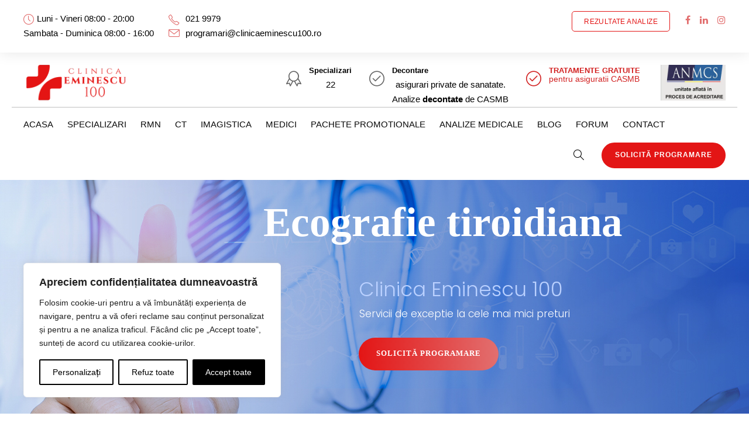

--- FILE ---
content_type: text/html; charset=UTF-8
request_url: https://clinicaeminescu100.ro/endocrinologie/ecografie-tiroidiana/
body_size: 39884
content:
<!DOCTYPE html>
<html lang="ro-RO" class="no-js">
<head><style>img.lazy{min-height:1px}</style><link href="https://clinicaeminescu100.ro/wp-content/plugins/w3-total-cache/pub/js/lazyload.min.js" as="script">
	<meta charset="UTF-8">
	<meta name="viewport" content="width=device-width, initial-scale=1">
	<link rel="profile" href="https://gmpg.org/xfn/11">
	<link rel="pingback" href="https://clinicaeminescu100.ro/xmlrpc.php">
	<meta name='robots' content='index, follow, max-image-preview:large, max-snippet:-1, max-video-preview:-1' />
	<style>img:is([sizes="auto" i], [sizes^="auto," i]) { contain-intrinsic-size: 3000px 1500px }</style>
	
	<!-- This site is optimized with the Yoast SEO Premium plugin v22.2 (Yoast SEO v22.2) - https://yoast.com/wordpress/plugins/seo/ -->
	<title>Ecografie tiroidiana (glanda tiroida) - Clinica Eminescu 100</title>
	<meta name="description" content="Te asteptam la Clinica Eminescu 100 din Bucuresti pentru ecografie tiroidiana – procedura si interpretare ✅ Solicită Programare acum!" />
	<link rel="canonical" href="https://clinicaeminescu100.ro/endocrinologie/ecografie-tiroidiana/" />
	<meta property="og:locale" content="ro_RO" />
	<meta property="og:type" content="article" />
	<meta property="og:title" content="Ecografie tiroidiana" />
	<meta property="og:description" content="Te asteptam la Clinica Eminescu 100 din Bucuresti pentru ecografie tiroidiana – procedura si interpretare ✅ Solicită Programare acum!" />
	<meta property="og:url" content="https://clinicaeminescu100.ro/endocrinologie/ecografie-tiroidiana/" />
	<meta property="og:site_name" content="Eminescu" />
	<meta property="article:modified_time" content="2024-04-09T08:02:33+00:00" />
	<meta name="twitter:card" content="summary_large_image" />
	<meta name="twitter:label1" content="Timp estimat pentru citire" />
	<meta name="twitter:data1" content="6 minute" />
	<script type="application/ld+json" class="yoast-schema-graph">{"@context":"https://schema.org","@graph":[{"@type":"WebPage","@id":"https://clinicaeminescu100.ro/endocrinologie/ecografie-tiroidiana/","url":"https://clinicaeminescu100.ro/endocrinologie/ecografie-tiroidiana/","name":"Ecografie tiroidiana (glanda tiroida) - Clinica Eminescu 100","isPartOf":{"@id":"https://clinicaeminescu100.ro/#website"},"datePublished":"2020-06-23T10:52:15+00:00","dateModified":"2024-04-09T08:02:33+00:00","description":"Te asteptam la Clinica Eminescu 100 din Bucuresti pentru ecografie tiroidiana – procedura si interpretare ✅ Solicită Programare acum!","breadcrumb":{"@id":"https://clinicaeminescu100.ro/endocrinologie/ecografie-tiroidiana/#breadcrumb"},"inLanguage":"ro-RO","potentialAction":[{"@type":"ReadAction","target":["https://clinicaeminescu100.ro/endocrinologie/ecografie-tiroidiana/"]}]},{"@type":"BreadcrumbList","@id":"https://clinicaeminescu100.ro/endocrinologie/ecografie-tiroidiana/#breadcrumb","itemListElement":[{"@type":"ListItem","position":1,"name":"Prima pagină","item":"https://clinicaeminescu100.ro/"},{"@type":"ListItem","position":2,"name":"Endocrinologie","item":"https://clinicaeminescu100.ro/endocrinologie/"},{"@type":"ListItem","position":3,"name":"Ecografie tiroidiana"}]},{"@type":"WebSite","@id":"https://clinicaeminescu100.ro/#website","url":"https://clinicaeminescu100.ro/","name":"Eminescu","description":"Profesionalisti in sanatate","publisher":{"@id":"https://clinicaeminescu100.ro/#organization"},"potentialAction":[{"@type":"SearchAction","target":{"@type":"EntryPoint","urlTemplate":"https://clinicaeminescu100.ro/?s={search_term_string}"},"query-input":"required name=search_term_string"}],"inLanguage":"ro-RO"},{"@type":"Organization","@id":"https://clinicaeminescu100.ro/#organization","name":"Clinica Eminescu","url":"https://clinicaeminescu100.ro/","logo":{"@type":"ImageObject","inLanguage":"ro-RO","@id":"https://clinicaeminescu100.ro/#/schema/logo/image/","url":"https://clinicaeminescu100.ro/wp-content/uploads/2020/03/logo_clinica_eminescu.png","contentUrl":"https://clinicaeminescu100.ro/wp-content/uploads/2020/03/logo_clinica_eminescu.png","width":378,"height":132,"caption":"Clinica Eminescu"},"image":{"@id":"https://clinicaeminescu100.ro/#/schema/logo/image/"}}]}</script>
	<!-- / Yoast SEO Premium plugin. -->


<link rel='dns-prefetch' href='//fonts.googleapis.com' />
<link rel="alternate" type="application/rss+xml" title="Eminescu &raquo; Flux" href="https://clinicaeminescu100.ro/feed/" />
<script type="text/javascript">
/* <![CDATA[ */
window._wpemojiSettings = {"baseUrl":"https:\/\/s.w.org\/images\/core\/emoji\/15.0.3\/72x72\/","ext":".png","svgUrl":"https:\/\/s.w.org\/images\/core\/emoji\/15.0.3\/svg\/","svgExt":".svg","source":{"concatemoji":"https:\/\/clinicaeminescu100.ro\/wp-includes\/js\/wp-emoji-release.min.js?ver=6.7.4"}};
/*! This file is auto-generated */
!function(i,n){var o,s,e;function c(e){try{var t={supportTests:e,timestamp:(new Date).valueOf()};sessionStorage.setItem(o,JSON.stringify(t))}catch(e){}}function p(e,t,n){e.clearRect(0,0,e.canvas.width,e.canvas.height),e.fillText(t,0,0);var t=new Uint32Array(e.getImageData(0,0,e.canvas.width,e.canvas.height).data),r=(e.clearRect(0,0,e.canvas.width,e.canvas.height),e.fillText(n,0,0),new Uint32Array(e.getImageData(0,0,e.canvas.width,e.canvas.height).data));return t.every(function(e,t){return e===r[t]})}function u(e,t,n){switch(t){case"flag":return n(e,"\ud83c\udff3\ufe0f\u200d\u26a7\ufe0f","\ud83c\udff3\ufe0f\u200b\u26a7\ufe0f")?!1:!n(e,"\ud83c\uddfa\ud83c\uddf3","\ud83c\uddfa\u200b\ud83c\uddf3")&&!n(e,"\ud83c\udff4\udb40\udc67\udb40\udc62\udb40\udc65\udb40\udc6e\udb40\udc67\udb40\udc7f","\ud83c\udff4\u200b\udb40\udc67\u200b\udb40\udc62\u200b\udb40\udc65\u200b\udb40\udc6e\u200b\udb40\udc67\u200b\udb40\udc7f");case"emoji":return!n(e,"\ud83d\udc26\u200d\u2b1b","\ud83d\udc26\u200b\u2b1b")}return!1}function f(e,t,n){var r="undefined"!=typeof WorkerGlobalScope&&self instanceof WorkerGlobalScope?new OffscreenCanvas(300,150):i.createElement("canvas"),a=r.getContext("2d",{willReadFrequently:!0}),o=(a.textBaseline="top",a.font="600 32px Arial",{});return e.forEach(function(e){o[e]=t(a,e,n)}),o}function t(e){var t=i.createElement("script");t.src=e,t.defer=!0,i.head.appendChild(t)}"undefined"!=typeof Promise&&(o="wpEmojiSettingsSupports",s=["flag","emoji"],n.supports={everything:!0,everythingExceptFlag:!0},e=new Promise(function(e){i.addEventListener("DOMContentLoaded",e,{once:!0})}),new Promise(function(t){var n=function(){try{var e=JSON.parse(sessionStorage.getItem(o));if("object"==typeof e&&"number"==typeof e.timestamp&&(new Date).valueOf()<e.timestamp+604800&&"object"==typeof e.supportTests)return e.supportTests}catch(e){}return null}();if(!n){if("undefined"!=typeof Worker&&"undefined"!=typeof OffscreenCanvas&&"undefined"!=typeof URL&&URL.createObjectURL&&"undefined"!=typeof Blob)try{var e="postMessage("+f.toString()+"("+[JSON.stringify(s),u.toString(),p.toString()].join(",")+"));",r=new Blob([e],{type:"text/javascript"}),a=new Worker(URL.createObjectURL(r),{name:"wpTestEmojiSupports"});return void(a.onmessage=function(e){c(n=e.data),a.terminate(),t(n)})}catch(e){}c(n=f(s,u,p))}t(n)}).then(function(e){for(var t in e)n.supports[t]=e[t],n.supports.everything=n.supports.everything&&n.supports[t],"flag"!==t&&(n.supports.everythingExceptFlag=n.supports.everythingExceptFlag&&n.supports[t]);n.supports.everythingExceptFlag=n.supports.everythingExceptFlag&&!n.supports.flag,n.DOMReady=!1,n.readyCallback=function(){n.DOMReady=!0}}).then(function(){return e}).then(function(){var e;n.supports.everything||(n.readyCallback(),(e=n.source||{}).concatemoji?t(e.concatemoji):e.wpemoji&&e.twemoji&&(t(e.twemoji),t(e.wpemoji)))}))}((window,document),window._wpemojiSettings);
/* ]]> */
</script>
<style id='wp-emoji-styles-inline-css' type='text/css'>

	img.wp-smiley, img.emoji {
		display: inline !important;
		border: none !important;
		box-shadow: none !important;
		height: 1em !important;
		width: 1em !important;
		margin: 0 0.07em !important;
		vertical-align: -0.1em !important;
		background: none !important;
		padding: 0 !important;
	}
</style>
<link rel='stylesheet' id='wp-block-library-css' href='https://clinicaeminescu100.ro/wp-includes/css/dist/block-library/style.min.css?ver=6.7.4' type='text/css' media='all' />
<style id='classic-theme-styles-inline-css' type='text/css'>
/*! This file is auto-generated */
.wp-block-button__link{color:#fff;background-color:#32373c;border-radius:9999px;box-shadow:none;text-decoration:none;padding:calc(.667em + 2px) calc(1.333em + 2px);font-size:1.125em}.wp-block-file__button{background:#32373c;color:#fff;text-decoration:none}
</style>
<style id='global-styles-inline-css' type='text/css'>
:root{--wp--preset--aspect-ratio--square: 1;--wp--preset--aspect-ratio--4-3: 4/3;--wp--preset--aspect-ratio--3-4: 3/4;--wp--preset--aspect-ratio--3-2: 3/2;--wp--preset--aspect-ratio--2-3: 2/3;--wp--preset--aspect-ratio--16-9: 16/9;--wp--preset--aspect-ratio--9-16: 9/16;--wp--preset--color--black: #000000;--wp--preset--color--cyan-bluish-gray: #abb8c3;--wp--preset--color--white: #ffffff;--wp--preset--color--pale-pink: #f78da7;--wp--preset--color--vivid-red: #cf2e2e;--wp--preset--color--luminous-vivid-orange: #ff6900;--wp--preset--color--luminous-vivid-amber: #fcb900;--wp--preset--color--light-green-cyan: #7bdcb5;--wp--preset--color--vivid-green-cyan: #00d084;--wp--preset--color--pale-cyan-blue: #8ed1fc;--wp--preset--color--vivid-cyan-blue: #0693e3;--wp--preset--color--vivid-purple: #9b51e0;--wp--preset--gradient--vivid-cyan-blue-to-vivid-purple: linear-gradient(135deg,rgba(6,147,227,1) 0%,rgb(155,81,224) 100%);--wp--preset--gradient--light-green-cyan-to-vivid-green-cyan: linear-gradient(135deg,rgb(122,220,180) 0%,rgb(0,208,130) 100%);--wp--preset--gradient--luminous-vivid-amber-to-luminous-vivid-orange: linear-gradient(135deg,rgba(252,185,0,1) 0%,rgba(255,105,0,1) 100%);--wp--preset--gradient--luminous-vivid-orange-to-vivid-red: linear-gradient(135deg,rgba(255,105,0,1) 0%,rgb(207,46,46) 100%);--wp--preset--gradient--very-light-gray-to-cyan-bluish-gray: linear-gradient(135deg,rgb(238,238,238) 0%,rgb(169,184,195) 100%);--wp--preset--gradient--cool-to-warm-spectrum: linear-gradient(135deg,rgb(74,234,220) 0%,rgb(151,120,209) 20%,rgb(207,42,186) 40%,rgb(238,44,130) 60%,rgb(251,105,98) 80%,rgb(254,248,76) 100%);--wp--preset--gradient--blush-light-purple: linear-gradient(135deg,rgb(255,206,236) 0%,rgb(152,150,240) 100%);--wp--preset--gradient--blush-bordeaux: linear-gradient(135deg,rgb(254,205,165) 0%,rgb(254,45,45) 50%,rgb(107,0,62) 100%);--wp--preset--gradient--luminous-dusk: linear-gradient(135deg,rgb(255,203,112) 0%,rgb(199,81,192) 50%,rgb(65,88,208) 100%);--wp--preset--gradient--pale-ocean: linear-gradient(135deg,rgb(255,245,203) 0%,rgb(182,227,212) 50%,rgb(51,167,181) 100%);--wp--preset--gradient--electric-grass: linear-gradient(135deg,rgb(202,248,128) 0%,rgb(113,206,126) 100%);--wp--preset--gradient--midnight: linear-gradient(135deg,rgb(2,3,129) 0%,rgb(40,116,252) 100%);--wp--preset--font-size--small: 13px;--wp--preset--font-size--medium: 20px;--wp--preset--font-size--large: 36px;--wp--preset--font-size--x-large: 42px;--wp--preset--spacing--20: 0.44rem;--wp--preset--spacing--30: 0.67rem;--wp--preset--spacing--40: 1rem;--wp--preset--spacing--50: 1.5rem;--wp--preset--spacing--60: 2.25rem;--wp--preset--spacing--70: 3.38rem;--wp--preset--spacing--80: 5.06rem;--wp--preset--shadow--natural: 6px 6px 9px rgba(0, 0, 0, 0.2);--wp--preset--shadow--deep: 12px 12px 50px rgba(0, 0, 0, 0.4);--wp--preset--shadow--sharp: 6px 6px 0px rgba(0, 0, 0, 0.2);--wp--preset--shadow--outlined: 6px 6px 0px -3px rgba(255, 255, 255, 1), 6px 6px rgba(0, 0, 0, 1);--wp--preset--shadow--crisp: 6px 6px 0px rgba(0, 0, 0, 1);}:where(.is-layout-flex){gap: 0.5em;}:where(.is-layout-grid){gap: 0.5em;}body .is-layout-flex{display: flex;}.is-layout-flex{flex-wrap: wrap;align-items: center;}.is-layout-flex > :is(*, div){margin: 0;}body .is-layout-grid{display: grid;}.is-layout-grid > :is(*, div){margin: 0;}:where(.wp-block-columns.is-layout-flex){gap: 2em;}:where(.wp-block-columns.is-layout-grid){gap: 2em;}:where(.wp-block-post-template.is-layout-flex){gap: 1.25em;}:where(.wp-block-post-template.is-layout-grid){gap: 1.25em;}.has-black-color{color: var(--wp--preset--color--black) !important;}.has-cyan-bluish-gray-color{color: var(--wp--preset--color--cyan-bluish-gray) !important;}.has-white-color{color: var(--wp--preset--color--white) !important;}.has-pale-pink-color{color: var(--wp--preset--color--pale-pink) !important;}.has-vivid-red-color{color: var(--wp--preset--color--vivid-red) !important;}.has-luminous-vivid-orange-color{color: var(--wp--preset--color--luminous-vivid-orange) !important;}.has-luminous-vivid-amber-color{color: var(--wp--preset--color--luminous-vivid-amber) !important;}.has-light-green-cyan-color{color: var(--wp--preset--color--light-green-cyan) !important;}.has-vivid-green-cyan-color{color: var(--wp--preset--color--vivid-green-cyan) !important;}.has-pale-cyan-blue-color{color: var(--wp--preset--color--pale-cyan-blue) !important;}.has-vivid-cyan-blue-color{color: var(--wp--preset--color--vivid-cyan-blue) !important;}.has-vivid-purple-color{color: var(--wp--preset--color--vivid-purple) !important;}.has-black-background-color{background-color: var(--wp--preset--color--black) !important;}.has-cyan-bluish-gray-background-color{background-color: var(--wp--preset--color--cyan-bluish-gray) !important;}.has-white-background-color{background-color: var(--wp--preset--color--white) !important;}.has-pale-pink-background-color{background-color: var(--wp--preset--color--pale-pink) !important;}.has-vivid-red-background-color{background-color: var(--wp--preset--color--vivid-red) !important;}.has-luminous-vivid-orange-background-color{background-color: var(--wp--preset--color--luminous-vivid-orange) !important;}.has-luminous-vivid-amber-background-color{background-color: var(--wp--preset--color--luminous-vivid-amber) !important;}.has-light-green-cyan-background-color{background-color: var(--wp--preset--color--light-green-cyan) !important;}.has-vivid-green-cyan-background-color{background-color: var(--wp--preset--color--vivid-green-cyan) !important;}.has-pale-cyan-blue-background-color{background-color: var(--wp--preset--color--pale-cyan-blue) !important;}.has-vivid-cyan-blue-background-color{background-color: var(--wp--preset--color--vivid-cyan-blue) !important;}.has-vivid-purple-background-color{background-color: var(--wp--preset--color--vivid-purple) !important;}.has-black-border-color{border-color: var(--wp--preset--color--black) !important;}.has-cyan-bluish-gray-border-color{border-color: var(--wp--preset--color--cyan-bluish-gray) !important;}.has-white-border-color{border-color: var(--wp--preset--color--white) !important;}.has-pale-pink-border-color{border-color: var(--wp--preset--color--pale-pink) !important;}.has-vivid-red-border-color{border-color: var(--wp--preset--color--vivid-red) !important;}.has-luminous-vivid-orange-border-color{border-color: var(--wp--preset--color--luminous-vivid-orange) !important;}.has-luminous-vivid-amber-border-color{border-color: var(--wp--preset--color--luminous-vivid-amber) !important;}.has-light-green-cyan-border-color{border-color: var(--wp--preset--color--light-green-cyan) !important;}.has-vivid-green-cyan-border-color{border-color: var(--wp--preset--color--vivid-green-cyan) !important;}.has-pale-cyan-blue-border-color{border-color: var(--wp--preset--color--pale-cyan-blue) !important;}.has-vivid-cyan-blue-border-color{border-color: var(--wp--preset--color--vivid-cyan-blue) !important;}.has-vivid-purple-border-color{border-color: var(--wp--preset--color--vivid-purple) !important;}.has-vivid-cyan-blue-to-vivid-purple-gradient-background{background: var(--wp--preset--gradient--vivid-cyan-blue-to-vivid-purple) !important;}.has-light-green-cyan-to-vivid-green-cyan-gradient-background{background: var(--wp--preset--gradient--light-green-cyan-to-vivid-green-cyan) !important;}.has-luminous-vivid-amber-to-luminous-vivid-orange-gradient-background{background: var(--wp--preset--gradient--luminous-vivid-amber-to-luminous-vivid-orange) !important;}.has-luminous-vivid-orange-to-vivid-red-gradient-background{background: var(--wp--preset--gradient--luminous-vivid-orange-to-vivid-red) !important;}.has-very-light-gray-to-cyan-bluish-gray-gradient-background{background: var(--wp--preset--gradient--very-light-gray-to-cyan-bluish-gray) !important;}.has-cool-to-warm-spectrum-gradient-background{background: var(--wp--preset--gradient--cool-to-warm-spectrum) !important;}.has-blush-light-purple-gradient-background{background: var(--wp--preset--gradient--blush-light-purple) !important;}.has-blush-bordeaux-gradient-background{background: var(--wp--preset--gradient--blush-bordeaux) !important;}.has-luminous-dusk-gradient-background{background: var(--wp--preset--gradient--luminous-dusk) !important;}.has-pale-ocean-gradient-background{background: var(--wp--preset--gradient--pale-ocean) !important;}.has-electric-grass-gradient-background{background: var(--wp--preset--gradient--electric-grass) !important;}.has-midnight-gradient-background{background: var(--wp--preset--gradient--midnight) !important;}.has-small-font-size{font-size: var(--wp--preset--font-size--small) !important;}.has-medium-font-size{font-size: var(--wp--preset--font-size--medium) !important;}.has-large-font-size{font-size: var(--wp--preset--font-size--large) !important;}.has-x-large-font-size{font-size: var(--wp--preset--font-size--x-large) !important;}
:where(.wp-block-post-template.is-layout-flex){gap: 1.25em;}:where(.wp-block-post-template.is-layout-grid){gap: 1.25em;}
:where(.wp-block-columns.is-layout-flex){gap: 2em;}:where(.wp-block-columns.is-layout-grid){gap: 2em;}
:root :where(.wp-block-pullquote){font-size: 1.5em;line-height: 1.6;}
</style>
<link rel='stylesheet' id='contact-form-7-css' href='https://clinicaeminescu100.ro/wp-content/plugins/contact-form-7/includes/css/styles.css?ver=6.1.4' type='text/css' media='all' />
<link rel='stylesheet' id='wp-faq-schema-jquery-ui-css' href='https://clinicaeminescu100.ro/wp-content/plugins/faq-schema-for-pages-and-posts//css/jquery-ui.css?ver=2.0.0' type='text/css' media='all' />
<link rel='stylesheet' id='gdlr-core-google-font-css' href='https://fonts.googleapis.com/css?family=Poppins%3A100%2C100italic%2C200%2C200italic%2C300%2C300italic%2Cregular%2Citalic%2C500%2C500italic%2C600%2C600italic%2C700%2C700italic%2C800%2C800italic%2C900%2C900italic%7CMontserrat%3A100%2C100italic%2C200%2C200italic%2C300%2C300italic%2Cregular%2Citalic%2C500%2C500italic%2C600%2C600italic%2C700%2C700italic%2C800%2C800italic%2C900%2C900italic%7CMerriweather%3A300%2C300italic%2Cregular%2Citalic%2C700%2C700italic%2C900%2C900italic&#038;subset=latin-ext%2Cdevanagari%2Clatin%2Cvietnamese%2Ccyrillic%2Ccyrillic-ext&#038;display=optional&#038;ver=6.7.4' type='text/css' media='all' />
<link rel='stylesheet' id='font-awesome-css' href='https://clinicaeminescu100.ro/wp-content/plugins/elementor/assets/lib/font-awesome/css/font-awesome.min.css?ver=4.7.0' type='text/css' media='all' />
<link rel='stylesheet' id='fa5-css' href='https://clinicaeminescu100.ro/wp-content/plugins/goodlayers-core/plugins/fa5/fa5.css?ver=6.7.4' type='text/css' media='all' />
<link rel='stylesheet' id='elegant-font-css' href='https://clinicaeminescu100.ro/wp-content/plugins/goodlayers-core/plugins/elegant/elegant-font.css?ver=6.7.4' type='text/css' media='all' />
<link rel='stylesheet' id='ionicons-css' href='https://clinicaeminescu100.ro/wp-content/plugins/goodlayers-core/plugins/ionicons/ionicons.css?ver=6.7.4' type='text/css' media='all' />
<link rel='stylesheet' id='simple-line-icons-css' href='https://clinicaeminescu100.ro/wp-content/plugins/goodlayers-core/plugins/simpleline/simpleline.css?ver=6.7.4' type='text/css' media='all' />
<link rel='stylesheet' id='gdlr-core-plugin-css' href='https://clinicaeminescu100.ro/wp-content/plugins/goodlayers-core/plugins/style.css?ver=6.7.4' type='text/css' media='all' />
<link rel='stylesheet' id='gdlr-core-page-builder-css' href='https://clinicaeminescu100.ro/wp-content/plugins/goodlayers-core/include/css/page-builder.css?ver=6.7.4' type='text/css' media='all' />
<link rel='stylesheet' id='rs-plugin-settings-css' href='https://clinicaeminescu100.ro/wp-content/plugins/revslider/public/assets/css/rs6.css?ver=6.1.5' type='text/css' media='all' />
<style id='rs-plugin-settings-inline-css' type='text/css'>
#rs-demo-id {}
</style>
<link rel='stylesheet' id='dashicons-css' href='https://clinicaeminescu100.ro/wp-includes/css/dashicons.min.css?ver=6.7.4' type='text/css' media='all' />
<link rel='stylesheet' id='wpcf7-redirect-script-frontend-css' href='https://clinicaeminescu100.ro/wp-content/plugins/wpcf7-redirect/build/assets/frontend-script.css?ver=2c532d7e2be36f6af233' type='text/css' media='all' />
<link rel='stylesheet' id='plus-icons-mind-css-css' href='//clinicaeminescu100.ro/wp-content/plugins/theplus_elementor_addon/assets/css/extra/iconsmind.min.css?ver=5.6.5' type='text/css' media='all' />
<link rel='stylesheet' id='mediz-style-core-css' href='https://clinicaeminescu100.ro/wp-content/themes/mediz/css/style-core.css?ver=6.7.4' type='text/css' media='all' />
<link rel='stylesheet' id='mediz-custom-style-css' href='https://clinicaeminescu100.ro/wp-content/uploads/mediz-style-custom.css?1766411106&#038;ver=6.7.4' type='text/css' media='all' />
<link rel='stylesheet' id='mediz-child-theme-style-css' href='https://clinicaeminescu100.ro/wp-content/themes/mediz-child/style.css?ver=6.7.4' type='text/css' media='all' />
<script type="text/javascript" id="webtoffee-cookie-consent-js-extra">
/* <![CDATA[ */
var _wccConfig = {"_ipData":[],"_assetsURL":"https:\/\/clinicaeminescu100.ro\/wp-content\/plugins\/webtoffee-cookie-consent\/lite\/frontend\/images\/","_publicURL":"https:\/\/clinicaeminescu100.ro","_categories":[{"name":"Necesare","slug":"necessary","isNecessary":true,"ccpaDoNotSell":true,"cookies":[{"cookieID":"wt_consent","domain":"clinicaeminescu100.ro","provider":""},{"cookieID":"wpEmojiSettingsSupports","domain":"clinicaeminescu100.ro","provider":""},{"cookieID":"elementor","domain":"clinicaeminescu100.ro","provider":""}],"active":true,"defaultConsent":{"gdpr":true,"ccpa":true}},{"name":"Functionale","slug":"functional","isNecessary":false,"ccpaDoNotSell":true,"cookies":[{"cookieID":"yt-remote-device-id","domain":"youtube.com","provider":"youtube.com"},{"cookieID":"yt-remote-connected-devices","domain":"youtube.com","provider":"youtube.com"},{"cookieID":"ytidb::LAST_RESULT_ENTRY_KEY","domain":"youtube.com","provider":"youtube.com"},{"cookieID":"yt-remote-session-app","domain":"youtube.com","provider":"youtube.com"},{"cookieID":"yt-remote-cast-installed","domain":"youtube.com","provider":"youtube.com"},{"cookieID":"yt-remote-session-name","domain":"youtube.com","provider":"youtube.com"},{"cookieID":"yt-remote-fast-check-period","domain":"youtube.com","provider":"youtube.com"}],"active":true,"defaultConsent":{"gdpr":false,"ccpa":false}},{"name":"Analiza","slug":"analytics","isNecessary":false,"ccpaDoNotSell":true,"cookies":[{"cookieID":"_fbp","domain":".clinicaeminescu100.ro","provider":"facebook.net"},{"cookieID":"_gcl_au","domain":".clinicaeminescu100.ro","provider":"googletagmanager.com"},{"cookieID":"_ga","domain":".clinicaeminescu100.ro","provider":"google-analytics.com|googletagmanager.com\/gtag\/js"},{"cookieID":"_gid","domain":".clinicaeminescu100.ro","provider":"google-analytics.com|googletagmanager.com\/gtag\/js"},{"cookieID":"_gat_UA-*","domain":".clinicaeminescu100.ro","provider":"google-analytics.com|googletagmanager.com\/gtag\/js"},{"cookieID":"_ga_*","domain":".clinicaeminescu100.ro","provider":"google-analytics.com|googletagmanager.com\/gtag\/js"}],"active":true,"defaultConsent":{"gdpr":false,"ccpa":false}},{"name":"Performanta","slug":"performance","isNecessary":false,"ccpaDoNotSell":true,"cookies":[],"active":true,"defaultConsent":{"gdpr":false,"ccpa":false}},{"name":"Publicitate","slug":"advertisement","isNecessary":false,"ccpaDoNotSell":true,"cookies":[{"cookieID":"test_cookie","domain":".doubleclick.net","provider":"doubleclick.net"},{"cookieID":"IDE","domain":".doubleclick.net","provider":"doubleclick.net"},{"cookieID":"YSC","domain":".youtube.com","provider":"youtube.com"},{"cookieID":"VISITOR_INFO1_LIVE","domain":".youtube.com","provider":"youtube.com"},{"cookieID":"VISITOR_PRIVACY_METADATA","domain":".youtube.com","provider":"youtube.com"}],"active":true,"defaultConsent":{"gdpr":false,"ccpa":false}},{"name":"Alte cookie-uri","slug":"others","isNecessary":false,"ccpaDoNotSell":true,"cookies":[],"active":true,"defaultConsent":{"gdpr":false,"ccpa":false}}],"_activeLaw":"gdpr","_rootDomain":"","_block":"1","_showBanner":"1","_bannerConfig":{"GDPR":{"settings":{"type":"box","position":"bottom-left","applicableLaw":"gdpr","preferenceCenter":"center","selectedRegion":"ALL","consentExpiry":365,"shortcodes":[{"key":"wcc_readmore","content":"<a href=\"#\" class=\"wcc-policy\" aria-label=\"Politica de cookie-uri\" target=\"_blank\" rel=\"noopener\" data-tag=\"readmore-button\">Politica de cookie-uri<\/a>","tag":"readmore-button","status":false,"attributes":{"rel":"nofollow","target":"_blank"}},{"key":"wcc_show_desc","content":"<button class=\"wcc-show-desc-btn\" data-tag=\"show-desc-button\" aria-label=\"Arat\u0103 mai multe\">Arat\u0103 mai multe<\/button>","tag":"show-desc-button","status":true,"attributes":[]},{"key":"wcc_hide_desc","content":"<button class=\"wcc-show-desc-btn\" data-tag=\"hide-desc-button\" aria-label=\"Arat\u0103 mai pu\u021bin\">Arat\u0103 mai pu\u021bin<\/button>","tag":"hide-desc-button","status":true,"attributes":[]},{"key":"wcc_category_toggle_label","content":"[wcc_{{status}}_category_label] [wcc_preference_{{category_slug}}_title]","tag":"","status":true,"attributes":[]},{"key":"wcc_enable_category_label","content":"Enable","tag":"","status":true,"attributes":[]},{"key":"wcc_disable_category_label","content":"Disable","tag":"","status":true,"attributes":[]},{"key":"wcc_video_placeholder","content":"<div class=\"video-placeholder-normal\" data-tag=\"video-placeholder\" id=\"[UNIQUEID]\"><p class=\"video-placeholder-text-normal\" data-tag=\"placeholder-title\">V\u0103 rug\u0103m s\u0103 accepta\u021bi cookie-urile pentru a accesa acest con\u021binut<\/p><\/div>","tag":"","status":true,"attributes":[]},{"key":"wcc_enable_optout_label","content":"Enable","tag":"","status":true,"attributes":[]},{"key":"wcc_disable_optout_label","content":"Disable","tag":"","status":true,"attributes":[]},{"key":"wcc_optout_toggle_label","content":"[wcc_{{status}}_optout_label] [wcc_optout_option_title]","tag":"","status":true,"attributes":[]},{"key":"wcc_optout_option_title","content":"Do Not Sell or Share My Personal Information","tag":"","status":true,"attributes":[]},{"key":"wcc_optout_close_label","content":"Close","tag":"","status":true,"attributes":[]}],"bannerEnabled":true},"behaviours":{"reloadBannerOnAccept":false,"loadAnalyticsByDefault":false,"animations":{"onLoad":"animate","onHide":"sticky"}},"config":{"revisitConsent":{"status":true,"tag":"revisit-consent","position":"bottom-left","meta":{"url":"#"},"styles":[],"elements":{"title":{"type":"text","tag":"revisit-consent-title","status":true,"styles":{"color":"#0056a7"}}}},"preferenceCenter":{"toggle":{"status":true,"tag":"detail-category-toggle","type":"toggle","states":{"active":{"styles":{"background-color":"#000000"}},"inactive":{"styles":{"background-color":"#D0D5D2"}}}},"poweredBy":false},"categoryPreview":{"status":false,"toggle":{"status":true,"tag":"detail-category-preview-toggle","type":"toggle","states":{"active":{"styles":{"background-color":"#000000"}},"inactive":{"styles":{"background-color":"#D0D5D2"}}}}},"videoPlaceholder":{"status":true,"styles":{"background-color":"#000000","border-color":"#000000","color":"#ffffff"}},"readMore":{"status":false,"tag":"readmore-button","type":"link","meta":{"noFollow":true,"newTab":true},"styles":{"color":"#000000","background-color":"transparent","border-color":"transparent"}},"auditTable":{"status":true},"optOption":{"status":true,"toggle":{"status":true,"tag":"optout-option-toggle","type":"toggle","states":{"active":{"styles":{"background-color":"#000000"}},"inactive":{"styles":{"background-color":"#FFFFFF"}}}}}}}},"_version":"3.0.1","_logConsent":"1","_tags":[{"tag":"accept-button","styles":{"color":"#FFFFFF","background-color":"#000000","border-color":"#000000"}},{"tag":"reject-button","styles":{"color":"#000000","background-color":"transparent","border-color":"#000000"}},{"tag":"settings-button","styles":{"color":"#000000","background-color":"transparent","border-color":"#000000"}},{"tag":"readmore-button","styles":{"color":"#000000","background-color":"transparent","border-color":"transparent"}},{"tag":"donotsell-button","styles":{"color":"#1863dc","background-color":"transparent","border-color":"transparent"}},{"tag":"accept-button","styles":{"color":"#FFFFFF","background-color":"#000000","border-color":"#000000"}},{"tag":"revisit-consent","styles":[]}],"_rtl":"","_lawSelected":["GDPR"],"_restApiUrl":"https:\/\/directory.cookieyes.com\/api\/v1\/ip","_renewConsent":"","_providersToBlock":[{"re":"youtube.com","categories":["functional","advertisement"]},{"re":"facebook.net","categories":["analytics"]},{"re":"doubleclick.net","categories":["advertisement"]}]};
var _wccStyles = {"css":{"GDPR":".wcc-overlay{background: #000000; opacity: 0.4; position: fixed; top: 0; left: 0; width: 100%; height: 100%; z-index: 99999999;}.wcc-hide{display: none;}.wcc-btn-revisit-wrapper{display: flex; padding: 6px; border-radius: 8px; opacity: 0px; background-color:#ffffff; box-shadow: 0px 3px 10px 0px #798da04d;  align-items: center; justify-content: center;   position: fixed; z-index: 999999; cursor: pointer;}.wcc-revisit-bottom-left{bottom: 15px; left: 15px;}.wcc-revisit-bottom-right{bottom: 15px; right: 15px;}.wcc-btn-revisit-wrapper .wcc-btn-revisit{display: flex; align-items: center; justify-content: center; background: none; border: none; cursor: pointer; position: relative; margin: 0; padding: 0;}.wcc-btn-revisit-wrapper .wcc-btn-revisit img{max-width: fit-content; margin: 0; } .wcc-btn-revisit-wrapper .wcc-revisit-help-text{font-size:14px; margin-left:4px; display:none;}.wcc-btn-revisit-wrapper:hover .wcc-revisit-help-text {display: block;}.wcc-revisit-hide{display: none;}.wcc-preference-btn:hover{cursor:pointer; text-decoration:underline;}.wcc-cookie-audit-table { font-family: inherit; border-collapse: collapse; width: 100%;} .wcc-cookie-audit-table th, .wcc-cookie-audit-table td {text-align: left; padding: 10px; font-size: 12px; color: #000000; word-break: normal; background-color: #d9dfe7; border: 1px solid #cbced6;} .wcc-cookie-audit-table tr:nth-child(2n + 1) td { background: #f1f5fa; }.wcc-consent-container{position: fixed; width: 440px; box-sizing: border-box; z-index: 9999999; border-radius: 6px;}.wcc-consent-container .wcc-consent-bar{background: #ffffff; border: 1px solid; padding: 20px 26px; box-shadow: 0 -1px 10px 0 #acabab4d; border-radius: 6px;}.wcc-box-bottom-left{bottom: 40px; left: 40px;}.wcc-box-bottom-right{bottom: 40px; right: 40px;}.wcc-box-top-left{top: 40px; left: 40px;}.wcc-box-top-right{top: 40px; right: 40px;}.wcc-custom-brand-logo-wrapper .wcc-custom-brand-logo{width: 100px; height: auto; margin: 0 0 12px 0;}.wcc-notice .wcc-title{color: #212121; font-weight: 700; font-size: 18px; line-height: 24px; margin: 0 0 12px 0;}.wcc-notice-des *,.wcc-preference-content-wrapper *,.wcc-accordion-header-des *,.wcc-gpc-wrapper .wcc-gpc-desc *{font-size: 14px;}.wcc-notice-des{color: #212121; font-size: 14px; line-height: 24px; font-weight: 400;}.wcc-notice-des img{height: 25px; width: 25px;}.wcc-consent-bar .wcc-notice-des p,.wcc-gpc-wrapper .wcc-gpc-desc p,.wcc-preference-body-wrapper .wcc-preference-content-wrapper p,.wcc-accordion-header-wrapper .wcc-accordion-header-des p,.wcc-cookie-des-table li div:last-child p{color: inherit; margin-top: 0;}.wcc-notice-des P:last-child,.wcc-preference-content-wrapper p:last-child,.wcc-cookie-des-table li div:last-child p:last-child,.wcc-gpc-wrapper .wcc-gpc-desc p:last-child{margin-bottom: 0;}.wcc-notice-des a.wcc-policy,.wcc-notice-des button.wcc-policy{font-size: 14px; color: #1863dc; white-space: nowrap; cursor: pointer; background: transparent; border: 1px solid; text-decoration: underline;}.wcc-notice-des button.wcc-policy{padding: 0;}.wcc-notice-des a.wcc-policy:focus-visible,.wcc-notice-des button.wcc-policy:focus-visible,.wcc-preference-content-wrapper .wcc-show-desc-btn:focus-visible,.wcc-accordion-header .wcc-accordion-btn:focus-visible,.wcc-preference-header .wcc-btn-close:focus-visible,.wcc-switch input[type=\"checkbox\"]:focus-visible,.wcc-footer-wrapper a:focus-visible,.wcc-btn:focus-visible{outline: 2px solid #1863dc; outline-offset: 2px;}.wcc-btn:focus:not(:focus-visible),.wcc-accordion-header .wcc-accordion-btn:focus:not(:focus-visible),.wcc-preference-content-wrapper .wcc-show-desc-btn:focus:not(:focus-visible),.wcc-btn-revisit-wrapper .wcc-btn-revisit:focus:not(:focus-visible),.wcc-preference-header .wcc-btn-close:focus:not(:focus-visible),.wcc-consent-bar .wcc-banner-btn-close:focus:not(:focus-visible){outline: 0;}button.wcc-show-desc-btn:not(:hover):not(:active){color: #1863dc; background: transparent;}button.wcc-accordion-btn:not(:hover):not(:active),button.wcc-banner-btn-close:not(:hover):not(:active),button.wcc-btn-revisit:not(:hover):not(:active),button.wcc-btn-close:not(:hover):not(:active){background: transparent;}.wcc-consent-bar button:hover,.wcc-modal.wcc-modal-open button:hover,.wcc-consent-bar button:focus,.wcc-modal.wcc-modal-open button:focus{text-decoration: none;}.wcc-notice-btn-wrapper{display: flex; justify-content: flex-start; align-items: center; flex-wrap: wrap; margin-top: 16px;}.wcc-notice-btn-wrapper .wcc-btn{text-shadow: none; box-shadow: none;}.wcc-btn{flex: auto; max-width: 100%; font-size: 14px; font-family: inherit; line-height: 24px; padding: 8px; font-weight: 500; margin: 0 8px 0 0; border-radius: 2px; cursor: pointer; text-align: center; text-transform: none; min-height: 0;}.wcc-btn:hover{opacity: 0.8;}.wcc-btn-customize{color: #1863dc; background: transparent; border: 2px solid #1863dc;}.wcc-btn-reject{color: #1863dc; background: transparent; border: 2px solid #1863dc;}.wcc-btn-accept{background: #1863dc; color: #ffffff; border: 2px solid #1863dc;}.wcc-btn:last-child{margin-right: 0;}@media (max-width: 576px){.wcc-box-bottom-left{bottom: 0; left: 0;}.wcc-box-bottom-right{bottom: 0; right: 0;}.wcc-box-top-left{top: 0; left: 0;}.wcc-box-top-right{top: 0; right: 0;}}@media (max-width: 440px){.wcc-box-bottom-left, .wcc-box-bottom-right, .wcc-box-top-left, .wcc-box-top-right{width: 100%; max-width: 100%;}.wcc-consent-container .wcc-consent-bar{padding: 20px 0;}.wcc-custom-brand-logo-wrapper, .wcc-notice .wcc-title, .wcc-notice-des, .wcc-notice-btn-wrapper{padding: 0 24px;}.wcc-notice-des{max-height: 40vh; overflow-y: scroll;}.wcc-notice-btn-wrapper{flex-direction: column; margin-top: 0;}.wcc-btn{width: 100%; margin: 10px 0 0 0;}.wcc-notice-btn-wrapper .wcc-btn-customize{order: 2;}.wcc-notice-btn-wrapper .wcc-btn-reject{order: 3;}.wcc-notice-btn-wrapper .wcc-btn-accept{order: 1; margin-top: 16px;}}@media (max-width: 352px){.wcc-notice .wcc-title{font-size: 16px;}.wcc-notice-des *{font-size: 12px;}.wcc-notice-des, .wcc-btn{font-size: 12px;}}.wcc-modal.wcc-modal-open{display: flex; visibility: visible; -webkit-transform: translate(-50%, -50%); -moz-transform: translate(-50%, -50%); -ms-transform: translate(-50%, -50%); -o-transform: translate(-50%, -50%); transform: translate(-50%, -50%); top: 50%; left: 50%; transition: all 1s ease;}.wcc-modal{box-shadow: 0 32px 68px rgba(0, 0, 0, 0.3); margin: 0 auto; position: fixed; max-width: 100%; background: #ffffff; top: 50%; box-sizing: border-box; border-radius: 6px; z-index: 999999999; color: #212121; -webkit-transform: translate(-50%, 100%); -moz-transform: translate(-50%, 100%); -ms-transform: translate(-50%, 100%); -o-transform: translate(-50%, 100%); transform: translate(-50%, 100%); visibility: hidden; transition: all 0s ease;}.wcc-preference-center{max-height: 79vh; overflow: hidden; width: 845px; overflow: hidden; flex: 1 1 0; display: flex; flex-direction: column; border-radius: 6px;}.wcc-preference-header{display: flex; align-items: center; justify-content: space-between; padding: 22px 24px; border-bottom: 1px solid;}.wcc-preference-header .wcc-preference-title{font-size: 18px; font-weight: 700; line-height: 24px;}.wcc-preference-header .wcc-btn-close{margin: 0; cursor: pointer; vertical-align: middle; padding: 0; background: none; border: none; width: auto; height: auto; min-height: 0; line-height: 0; text-shadow: none; box-shadow: none;}.wcc-preference-header .wcc-btn-close img{margin: 0; height: 10px; width: 10px;}.wcc-preference-body-wrapper{padding: 0 24px; flex: 1; overflow: auto; box-sizing: border-box;}.wcc-preference-content-wrapper,.wcc-gpc-wrapper .wcc-gpc-desc{font-size: 14px; line-height: 24px; font-weight: 400; padding: 12px 0;}.wcc-preference-content-wrapper{border-bottom: 1px solid;}.wcc-preference-content-wrapper img{height: 25px; width: 25px;}.wcc-preference-content-wrapper .wcc-show-desc-btn{font-size: 14px; font-family: inherit; color: #1863dc; text-decoration: none; line-height: 24px; padding: 0; margin: 0; white-space: nowrap; cursor: pointer; background: transparent; border-color: transparent; text-transform: none; min-height: 0; text-shadow: none; box-shadow: none;}.wcc-accordion-wrapper{margin-bottom: 10px;}.wcc-accordion{border-bottom: 1px solid;}.wcc-accordion:last-child{border-bottom: none;}.wcc-accordion .wcc-accordion-item{display: flex; margin-top: 10px;}.wcc-accordion .wcc-accordion-body{display: none;}.wcc-accordion.wcc-accordion-active .wcc-accordion-body{display: block; padding: 0 22px; margin-bottom: 16px;}.wcc-accordion-header-wrapper{cursor: pointer; width: 100%;}.wcc-accordion-item .wcc-accordion-header{display: flex; justify-content: space-between; align-items: center;}.wcc-accordion-header .wcc-accordion-btn{font-size: 16px; font-family: inherit; color: #212121; line-height: 24px; background: none; border: none; font-weight: 700; padding: 0; margin: 0; cursor: pointer; text-transform: none; min-height: 0; text-shadow: none; box-shadow: none;}.wcc-accordion-header .wcc-always-active{color: #008000; font-weight: 600; line-height: 24px; font-size: 14px;}.wcc-accordion-header-des{font-size: 14px; line-height: 24px; margin: 10px 0 16px 0;}.wcc-accordion-chevron{margin-right: 22px; position: relative; cursor: pointer;}.wcc-accordion-chevron-hide{display: none;}.wcc-accordion .wcc-accordion-chevron i::before{content: \"\"; position: absolute; border-right: 1.4px solid; border-bottom: 1.4px solid; border-color: inherit; height: 6px; width: 6px; -webkit-transform: rotate(-45deg); -moz-transform: rotate(-45deg); -ms-transform: rotate(-45deg); -o-transform: rotate(-45deg); transform: rotate(-45deg); transition: all 0.2s ease-in-out; top: 8px;}.wcc-accordion.wcc-accordion-active .wcc-accordion-chevron i::before{-webkit-transform: rotate(45deg); -moz-transform: rotate(45deg); -ms-transform: rotate(45deg); -o-transform: rotate(45deg); transform: rotate(45deg);}.wcc-audit-table{background: #f4f4f4; border-radius: 6px;}.wcc-audit-table .wcc-empty-cookies-text{color: inherit; font-size: 12px; line-height: 24px; margin: 0; padding: 10px;}.wcc-audit-table .wcc-cookie-des-table{font-size: 12px; line-height: 24px; font-weight: normal; padding: 15px 10px; border-bottom: 1px solid; border-bottom-color: inherit; margin: 0;}.wcc-audit-table .wcc-cookie-des-table:last-child{border-bottom: none;}.wcc-audit-table .wcc-cookie-des-table li{list-style-type: none; display: flex; padding: 3px 0;}.wcc-audit-table .wcc-cookie-des-table li:first-child{padding-top: 0;}.wcc-cookie-des-table li div:first-child{width: 100px; font-weight: 600; word-break: break-word; word-wrap: break-word;}.wcc-cookie-des-table li div:last-child{flex: 1; word-break: break-word; word-wrap: break-word; margin-left: 8px;}.wcc-footer-shadow{display: block; width: 100%; height: 40px; background: linear-gradient(180deg, rgba(255, 255, 255, 0) 0%, #ffffff 100%); position: absolute; bottom: calc(100% - 1px);}.wcc-footer-wrapper{position: relative;}.wcc-prefrence-btn-wrapper{display: flex; flex-wrap: wrap; align-items: center; justify-content: center; padding: 22px 24px; border-top: 1px solid;}.wcc-prefrence-btn-wrapper .wcc-btn{flex: auto; max-width: 100%; text-shadow: none; box-shadow: none;}.wcc-btn-preferences{color: #1863dc; background: transparent; border: 2px solid #1863dc;}.wcc-preference-header,.wcc-preference-body-wrapper,.wcc-preference-content-wrapper,.wcc-accordion-wrapper,.wcc-accordion,.wcc-accordion-wrapper,.wcc-footer-wrapper,.wcc-prefrence-btn-wrapper{border-color: inherit;}@media (max-width: 845px){.wcc-modal{max-width: calc(100% - 16px);}}@media (max-width: 576px){.wcc-modal{max-width: 100%;}.wcc-preference-center{max-height: 100vh;}.wcc-prefrence-btn-wrapper{flex-direction: column;}.wcc-accordion.wcc-accordion-active .wcc-accordion-body{padding-right: 0;}.wcc-prefrence-btn-wrapper .wcc-btn{width: 100%; margin: 10px 0 0 0;}.wcc-prefrence-btn-wrapper .wcc-btn-reject{order: 3;}.wcc-prefrence-btn-wrapper .wcc-btn-accept{order: 1; margin-top: 0;}.wcc-prefrence-btn-wrapper .wcc-btn-preferences{order: 2;}}@media (max-width: 425px){.wcc-accordion-chevron{margin-right: 15px;}.wcc-notice-btn-wrapper{margin-top: 0;}.wcc-accordion.wcc-accordion-active .wcc-accordion-body{padding: 0 15px;}}@media (max-width: 352px){.wcc-preference-header .wcc-preference-title{font-size: 16px;}.wcc-preference-header{padding: 16px 24px;}.wcc-preference-content-wrapper *, .wcc-accordion-header-des *{font-size: 12px;}.wcc-preference-content-wrapper, .wcc-preference-content-wrapper .wcc-show-more, .wcc-accordion-header .wcc-always-active, .wcc-accordion-header-des, .wcc-preference-content-wrapper .wcc-show-desc-btn, .wcc-notice-des a.wcc-policy{font-size: 12px;}.wcc-accordion-header .wcc-accordion-btn{font-size: 14px;}}.wcc-switch{display: flex;}.wcc-switch input[type=\"checkbox\"]{position: relative; width: 44px; height: 24px; margin: 0; background: #d0d5d2; -webkit-appearance: none; border-radius: 50px; cursor: pointer; outline: 0; border: none; top: 0;}.wcc-switch input[type=\"checkbox\"]:checked{background: #1863dc;}.wcc-switch input[type=\"checkbox\"]:before{position: absolute; content: \"\"; height: 20px; width: 20px; left: 2px; bottom: 2px; border-radius: 50%; background-color: white; -webkit-transition: 0.4s; transition: 0.4s; margin: 0;}.wcc-switch input[type=\"checkbox\"]:after{display: none;}.wcc-switch input[type=\"checkbox\"]:checked:before{-webkit-transform: translateX(20px); -ms-transform: translateX(20px); transform: translateX(20px);}@media (max-width: 425px){.wcc-switch input[type=\"checkbox\"]{width: 38px; height: 21px;}.wcc-switch input[type=\"checkbox\"]:before{height: 17px; width: 17px;}.wcc-switch input[type=\"checkbox\"]:checked:before{-webkit-transform: translateX(17px); -ms-transform: translateX(17px); transform: translateX(17px);}}.wcc-consent-bar .wcc-banner-btn-close{position: absolute; right: 10px; top: 8px; background: none; border: none; cursor: pointer; padding: 0; margin: 0; min-height: 0; line-height: 0; height: auto; width: auto; text-shadow: none; box-shadow: none;}.wcc-consent-bar .wcc-banner-btn-close img{height: 10px; width: 10px; margin: 0;}.wcc-notice-group{font-size: 14px; line-height: 24px; font-weight: 400; color: #212121;}.wcc-notice-btn-wrapper .wcc-btn-do-not-sell{font-size: 14px; line-height: 24px; padding: 6px 0; margin: 0; font-weight: 500; background: none; border-radius: 2px; border: none; white-space: nowrap; cursor: pointer; text-align: left; color: #1863dc; background: transparent; border-color: transparent; box-shadow: none; text-shadow: none;}.wcc-consent-bar .wcc-banner-btn-close:focus-visible,.wcc-notice-btn-wrapper .wcc-btn-do-not-sell:focus-visible,.wcc-opt-out-btn-wrapper .wcc-btn:focus-visible,.wcc-opt-out-checkbox-wrapper input[type=\"checkbox\"].wcc-opt-out-checkbox:focus-visible{outline: 2px solid #1863dc; outline-offset: 2px;}@media (max-width: 440px){.wcc-consent-container{width: 100%;}}@media (max-width: 352px){.wcc-notice-des a.wcc-policy, .wcc-notice-btn-wrapper .wcc-btn-do-not-sell{font-size: 12px;}}.wcc-opt-out-wrapper{padding: 12px 0;}.wcc-opt-out-wrapper .wcc-opt-out-checkbox-wrapper{display: flex; align-items: center;}.wcc-opt-out-checkbox-wrapper .wcc-opt-out-checkbox-label{font-size: 16px; font-weight: 700; line-height: 24px; margin: 0 0 0 12px; cursor: pointer;}.wcc-opt-out-checkbox-wrapper input[type=\"checkbox\"].wcc-opt-out-checkbox{background-color: #ffffff; border: 1px solid black; width: 20px; height: 18.5px; margin: 0; -webkit-appearance: none; position: relative; display: flex; align-items: center; justify-content: center; border-radius: 2px; cursor: pointer;}.wcc-opt-out-checkbox-wrapper input[type=\"checkbox\"].wcc-opt-out-checkbox:checked{background-color: #1863dc; border: none;}.wcc-opt-out-checkbox-wrapper input[type=\"checkbox\"].wcc-opt-out-checkbox:checked::after{left: 6px; bottom: 4px; width: 7px; height: 13px; border: solid #ffffff; border-width: 0 3px 3px 0; border-radius: 2px; -webkit-transform: rotate(45deg); -ms-transform: rotate(45deg); transform: rotate(45deg); content: \"\"; position: absolute; box-sizing: border-box;}.wcc-opt-out-checkbox-wrapper.wcc-disabled .wcc-opt-out-checkbox-label,.wcc-opt-out-checkbox-wrapper.wcc-disabled input[type=\"checkbox\"].wcc-opt-out-checkbox{cursor: no-drop;}.wcc-gpc-wrapper{margin: 0 0 0 32px;}.wcc-footer-wrapper .wcc-opt-out-btn-wrapper{display: flex; flex-wrap: wrap; align-items: center; justify-content: center; padding: 22px 24px;}.wcc-opt-out-btn-wrapper .wcc-btn{flex: auto; max-width: 100%; text-shadow: none; box-shadow: none;}.wcc-opt-out-btn-wrapper .wcc-btn-cancel{border: 1px solid #dedfe0; background: transparent; color: #858585;}.wcc-opt-out-btn-wrapper .wcc-btn-confirm{background: #1863dc; color: #ffffff; border: 1px solid #1863dc;}@media (max-width: 352px){.wcc-opt-out-checkbox-wrapper .wcc-opt-out-checkbox-label{font-size: 14px;}.wcc-gpc-wrapper .wcc-gpc-desc, .wcc-gpc-wrapper .wcc-gpc-desc *{font-size: 12px;}.wcc-opt-out-checkbox-wrapper input[type=\"checkbox\"].wcc-opt-out-checkbox{width: 16px; height: 16px;}.wcc-opt-out-checkbox-wrapper input[type=\"checkbox\"].wcc-opt-out-checkbox:checked::after{left: 5px; bottom: 4px; width: 3px; height: 9px;}.wcc-gpc-wrapper{margin: 0 0 0 28px;}}.video-placeholder-youtube{background-size: 100% 100%; background-position: center; background-repeat: no-repeat; background-color: #b2b0b059; position: relative; display: flex; align-items: center; justify-content: center; max-width: 100%;}.video-placeholder-text-youtube{text-align: center; align-items: center; padding: 10px 16px; background-color: #000000cc; color: #ffffff; border: 1px solid; border-radius: 2px; cursor: pointer;}.video-placeholder-normal{background-image: url(\"\/wp-content\/plugins\/webtoffee-cookie-consent\/lite\/frontend\/images\/placeholder.svg\"); background-size: 80px; background-position: center; background-repeat: no-repeat; background-color: #b2b0b059; position: relative; display: flex; align-items: flex-end; justify-content: center; max-width: 100%;}.video-placeholder-text-normal{align-items: center; padding: 10px 16px; text-align: center; border: 1px solid; border-radius: 2px; cursor: pointer;}.wcc-rtl{direction: rtl; text-align: right;}.wcc-rtl .wcc-banner-btn-close{left: 9px; right: auto;}.wcc-rtl .wcc-notice-btn-wrapper .wcc-btn:last-child{margin-right: 8px;}.wcc-rtl .wcc-notice-btn-wrapper .wcc-btn:first-child{margin-right: 0;}.wcc-rtl .wcc-notice-btn-wrapper{margin-left: 0; margin-right: 15px;}.wcc-rtl .wcc-prefrence-btn-wrapper .wcc-btn{margin-right: 8px;}.wcc-rtl .wcc-prefrence-btn-wrapper .wcc-btn:first-child{margin-right: 0;}.wcc-rtl .wcc-accordion .wcc-accordion-chevron i::before{border: none; border-left: 1.4px solid; border-top: 1.4px solid; left: 12px;}.wcc-rtl .wcc-accordion.wcc-accordion-active .wcc-accordion-chevron i::before{-webkit-transform: rotate(-135deg); -moz-transform: rotate(-135deg); -ms-transform: rotate(-135deg); -o-transform: rotate(-135deg); transform: rotate(-135deg);}@media (max-width: 768px){.wcc-rtl .wcc-notice-btn-wrapper{margin-right: 0;}}@media (max-width: 576px){.wcc-rtl .wcc-notice-btn-wrapper .wcc-btn:last-child{margin-right: 0;}.wcc-rtl .wcc-prefrence-btn-wrapper .wcc-btn{margin-right: 0;}.wcc-rtl .wcc-accordion.wcc-accordion-active .wcc-accordion-body{padding: 0 22px 0 0;}}@media (max-width: 425px){.wcc-rtl .wcc-accordion.wcc-accordion-active .wcc-accordion-body{padding: 0 15px 0 0;}}.wcc-rtl .wcc-opt-out-btn-wrapper .wcc-btn{margin-right: 12px;}.wcc-rtl .wcc-opt-out-btn-wrapper .wcc-btn:first-child{margin-right: 0;}.wcc-rtl .wcc-opt-out-checkbox-wrapper .wcc-opt-out-checkbox-label{margin: 0 12px 0 0;}"}};
var _wccApi = {"base":"https:\/\/clinicaeminescu100.ro\/wp-json\/wcc\/v1\/","nonce":"0a4bd792cb"};
/* ]]> */
</script>
<script type="text/javascript" src="https://clinicaeminescu100.ro/wp-content/plugins/webtoffee-cookie-consent/lite/frontend/js/script.min.js?ver=3.0.1" id="webtoffee-cookie-consent-js"></script>
<script type="text/javascript" src="https://clinicaeminescu100.ro/wp-includes/js/jquery/jquery.min.js?ver=3.7.1" id="jquery-core-js"></script>
<script type="text/javascript" src="https://clinicaeminescu100.ro/wp-includes/js/jquery/jquery-migrate.min.js?ver=3.4.1" id="jquery-migrate-js"></script>
<script type="text/javascript" src="https://clinicaeminescu100.ro/wp-content/plugins/revslider/public/assets/js/revolution.tools.min.js?ver=6.0" id="tp-tools-js"></script>
<script type="text/javascript" src="https://clinicaeminescu100.ro/wp-content/plugins/revslider/public/assets/js/rs6.min.js?ver=6.1.5" id="revmin-js"></script>
<!--[if lt IE 9]>
<script type="text/javascript" src="https://clinicaeminescu100.ro/wp-content/themes/mediz/js/html5.js?ver=6.7.4" id="html5js-js"></script>
<![endif]-->
		<script>
			const redact_ad_data = false;
			let wcc_ad_storage, wcc_analytics_storage, wcc_functionality_storage, wcc_waiting_period;
			let wcc_url_passthrough = true;
			let wcc_bypass = 0;
			let wcc_analytics_cookie_val, wcc_advertisement_cookie_val, wcc_functional_cookie_val;
			window.dataLayer = window.dataLayer || [];
			//Set default state 
			document.addEventListener("_wccBannerVisible", function(event) {
				is_banner_visible = event.detail.bannerVisibility;
				update_default_state(is_banner_visible);
			});
			function update_default_state(is_banner_visible) {
				wcc_action_cookie_val        = getCookieValue('wt_consent','action');
				wcc_analytics_cookie_val     = getCookieValue('wt_consent','analytics');
				wcc_advertisement_cookie_val = getCookieValue('wt_consent','advertisement');
				wcc_functional_cookie_val    = getCookieValue('wt_consent','functional');
				wcc_ad_storage               = ('yes' === wcc_advertisement_cookie_val && '' !== wcc_action_cookie_val) ? 'granted' : 'denied';
				wcc_analytics_storage        = ('yes' === wcc_analytics_cookie_val && '' !== wcc_action_cookie_val) ? 'granted' : 'denied';
				wcc_functionality_storage    = ('yes' === wcc_functional_cookie_val && '' !== wcc_action_cookie_val) ? 'granted' : 'denied';
				wcc_waiting_period 	         = 500;
				//Support for cookie scanner
				if (wcc_bypass || !is_banner_visible) {
					wcc_ad_storage = wcc_analytics_storage = wcc_functionality_storage = 'granted';
					wcc_waiting_period = 100;
				}
				gtag("consent", "default", {
					ad_storage: wcc_ad_storage,
					ad_user_data: wcc_ad_storage,
					ad_personalization: wcc_ad_storage,
					analytics_storage: wcc_analytics_storage,
					functionality_storage: wcc_functionality_storage,
					personalization_storage: wcc_functionality_storage,
					security_storage: "granted",
					wait_for_update: wcc_waiting_period,
				});
			}

			function gtag() {
				dataLayer.push(arguments);
			}

			gtag("set", "ads_data_redaction", true);
			gtag("set", "url_passthrough", wcc_url_passthrough);
			
			document.addEventListener("wcc_consent_update", function () {
				update_consent_status();
			});
		
			function update_consent_status() {
				// Your logic for accepting cookie consent
				wcc_ad_storage 				 = 'denied';
				wcc_analytics_storage 		 = 'denied';
				wcc_functionality_storage 	 = 'denied';
				wcc_analytics_cookie_val     = getCookieValue('wt_consent','analytics');
				wcc_advertisement_cookie_val = getCookieValue('wt_consent','advertisement');
				wcc_functional_cookie_val    = getCookieValue('wt_consent','functional');
				if (wcc_advertisement_cookie_val == 'yes') {
					wcc_ad_storage = 'granted';
				}
				if (wcc_analytics_cookie_val == 'yes') {
					wcc_analytics_storage = 'granted';
				}
				if (wcc_functional_cookie_val == 'yes') {
					wcc_functionality_storage = 'granted';
				}
				//Support for cookie scanner
				if (wcc_bypass) {
					wcc_ad_storage = wcc_analytics_storage = wcc_functionality_storage = 'granted';
					wcc_waiting_period = 100;
				}
				gtag('consent', 'update', {
					'ad_storage': wcc_ad_storage,
					'ad_user_data': wcc_ad_storage,
					'ad_personalization': wcc_ad_storage,
					'analytics_storage': wcc_analytics_storage,
					'functionality_storage': wcc_functionality_storage,
					'personalization_storage': wcc_functionality_storage,
					'security_storage': "granted",
				});
				set_ads_data_redaction();
			}

			function set_ads_data_redaction() {
				if (redact_ad_data && wcc_ad_storage == 'denied') {
					gtag('set', 'ads_data_redaction', true);
				}
			}

			function getCookieValue(name, key) {
				const cookies = document.cookie.split(';');
				for (const cookie of cookies) {
					const [cookieName, cookieValue] = cookie.split('=');
					if (cookieName.trim() === name) {
						const keyValuePairs = cookieValue.split(',');
						for (const pair of keyValuePairs) {
							const [pairKey, pairValue] = pair.split(':');
							if (pairKey.trim() === key) {
								return pairValue.trim();
							}
						}
					}
				}
				return false; // Return 'false' if cookie doesn't exist or key is not found
			}
		</script>
		<link rel="https://api.w.org/" href="https://clinicaeminescu100.ro/wp-json/" /><link rel="alternate" title="JSON" type="application/json" href="https://clinicaeminescu100.ro/wp-json/wp/v2/pages/24405" /><link rel="EditURI" type="application/rsd+xml" title="RSD" href="https://clinicaeminescu100.ro/xmlrpc.php?rsd" />
<meta name="generator" content="WordPress 6.7.4" />
<link rel='shortlink' href='https://clinicaeminescu100.ro/?p=24405' />
<link rel="alternate" title="oEmbed (JSON)" type="application/json+oembed" href="https://clinicaeminescu100.ro/wp-json/oembed/1.0/embed?url=https%3A%2F%2Fclinicaeminescu100.ro%2Fendocrinologie%2Fecografie-tiroidiana%2F" />
<link rel="alternate" title="oEmbed (XML)" type="text/xml+oembed" href="https://clinicaeminescu100.ro/wp-json/oembed/1.0/embed?url=https%3A%2F%2Fclinicaeminescu100.ro%2Fendocrinologie%2Fecografie-tiroidiana%2F&#038;format=xml" />
<!-- Google Tag Manager -->
<script>(function(w,d,s,l,i){w[l]=w[l]||[];w[l].push({'gtm.start':
new Date().getTime(),event:'gtm.js'});var f=d.getElementsByTagName(s)[0],
j=d.createElement(s),dl=l!='dataLayer'?'&l='+l:'';j.async=true;j.src=
'https://www.googletagmanager.com/gtm.js?id='+i+dl;f.parentNode.insertBefore(j,f);
})(window,document,'script','dataLayer','GTM-WSXSMCC');</script>
<!-- End Google Tag Manager -->

<!-- Facebook Pixel Code -->
<script>
  !function(f,b,e,v,n,t,s)
  {if(f.fbq)return;n=f.fbq=function(){n.callMethod?
  n.callMethod.apply(n,arguments):n.queue.push(arguments)};
  if(!f._fbq)f._fbq=n;n.push=n;n.loaded=!0;n.version='2.0';
  n.queue=[];t=b.createElement(e);t.async=!0;
  t.src=v;s=b.getElementsByTagName(e)[0];
  s.parentNode.insertBefore(t,s)}(window, document,'script',
  'https://connect.facebook.net/en_US/fbevents.js');
  fbq('init', '138505717777238');
  fbq('track', 'PageView');
</script>
<noscript><img class="lazy" height="1" width="1" style="display:none"
  src="data:image/svg+xml,%3Csvg%20xmlns='http://www.w3.org/2000/svg'%20viewBox='0%200%201%201'%3E%3C/svg%3E" data-src="https://www.facebook.com/tr?id=138505717777238&ev=PageView&noscript=1"
/></noscript>
<!-- End Facebook Pixel Code -->

<!-- Facebook Verification Code -->
<meta name="facebook-domain-verification" content="5gq0e3z37xnpunqe4wie765lvf58la" />
<!-- End Facebook Verification Code -->

<meta name="google-site-verification" content="t-bIaKfEugUPkJl92qJv8ZiaVYcS__HdVO6Q3lCPGzE" />

<!-- start Simple Custom CSS and JS -->
<script type="text/javascript">
 



jQuery(document).ready(function( $ ){
    $("#vezipachet3").click(function(){
		$("#detaliipachet1").toggle();
		
	});
	
	  $("#vezipachet11").click(function(){
		$("#detaliipachet11").toggle();
		
	});
	
	  $("#vezipachet12").click(function(){
		$("#detaliipachet12").toggle();
		
	});
	
	
	 $("#vezipachet13").click(function(){
		$("#detaliipachet13").toggle();
		
	});

	
	 $("#vezipachet14").click(function(){
		$("#detaliipachet14").toggle();
});
	
	
	$("#vezipachet15").click(function(){
		$("#detaliipachet15").toggle();
		
		});
	
	$("#vezipachet16").click(function(){
		$("#detaliipachet16").toggle();
		
		});
	
	$("#vezipachet17").click(function(){
		$("#detaliipachet17").toggle();
		
		});
	
	
	$("#vezipachet18").click(function(){
		$("#detaliipachet18").toggle();
		
		});
	
	$("#vezipachet19").click(function(){
		$("#detaliipachet19").toggle();
		
		});
	
	$("#vezipachet20").click(function(){
		$("#detaliipachet20").toggle();
		
		});
	
	$("#vezipachet21").click(function(){
		$("#detaliipachet21").toggle();
		
		});
	
	
	$("#vezipachet22").click(function(){
		$("#detaliipachet22").toggle();
		
		});
	
	
	$("#vezipachet23").click(function(){
		$("#detaliipachet23").toggle();
		
		});
	
	
	$("#vezipachet24").click(function(){
		$("#detaliipachet24").toggle();
		
		});
	
	
	
	$("#vezipachet25").click(function(){
		$("#detaliipachet25").toggle();
		
		});</script>
<!-- end Simple Custom CSS and JS -->
		<script type="application/ld+json">
			{"@context":"https:\/\/schema.org","@type":"FAQPage","mainEntity":[{"@type":"Question","name":"C\u00e2nd se recomand\u0103 o ecografie tiroidian\u0103?","acceptedAnswer":{"@type":"Answer","text":"Ecografia tiroidian\u0103 este recomandat\u0103 atunci c\u00e2nd exist\u0103 suspiciunea de noduli tiroidieni, umfl\u0103turi la nivelul g\u00e2tului sau \u00een cazul unei func\u021bii tiroidiene anormale.\r\n"}},{"@type":"Question","name":"C\u00e2t timp dureaz\u0103 ecografia tiroidian\u0103?","acceptedAnswer":{"@type":"Answer","text":"Ecografia tiroidian\u0103 este un procedeu rapid \u0219i, \u00een general, dureaz\u0103 \u00eentre 10 \u0219i 30 de minute, \u00een func\u021bie de complexitatea cazului.\r\n"}},{"@type":"Question","name":"Unde po\u021bi face o ecografie tiroidian\u0103 \u00een Bucure\u0219ti?","acceptedAnswer":{"@type":"Answer","text":"\u00cen Bucure\u0219ti, ecografia tiroidian\u0103 poate fi f\u0103cut\u0103 \u00een numeroase clinici private sau spitale de stat, precum Clinica Eminescu 100\r\n"}}]}		</script>
		<style id="wcc-style-inline">[data-tag]{visibility:hidden;}</style><!-- breadcrumb Schema optimized by Schema Pro --><script type="application/ld+json">{"@context":"https:\/\/schema.org","@type":"BreadcrumbList","itemListElement":[{"@type":"ListItem","position":1,"item":{"@id":"https:\/\/clinicaeminescu100.ro\/","name":"Home"}},{"@type":"ListItem","position":2,"item":{"@id":"https:\/\/clinicaeminescu100.ro\/endocrinologie\/","name":"Endocrinologie"}},{"@type":"ListItem","position":3,"item":{"@id":"https:\/\/clinicaeminescu100.ro\/endocrinologie\/ecografie-tiroidiana\/","name":"Ecografie tiroidiana"}}]}</script><!-- / breadcrumb Schema optimized by Schema Pro --><meta name="generator" content="Elementor 3.24.5; features: additional_custom_breakpoints; settings: css_print_method-external, google_font-enabled, font_display-swap">
			<style>
				.e-con.e-parent:nth-of-type(n+4):not(.e-lazyloaded):not(.e-no-lazyload),
				.e-con.e-parent:nth-of-type(n+4):not(.e-lazyloaded):not(.e-no-lazyload) * {
					background-image: none !important;
				}
				@media screen and (max-height: 1024px) {
					.e-con.e-parent:nth-of-type(n+3):not(.e-lazyloaded):not(.e-no-lazyload),
					.e-con.e-parent:nth-of-type(n+3):not(.e-lazyloaded):not(.e-no-lazyload) * {
						background-image: none !important;
					}
				}
				@media screen and (max-height: 640px) {
					.e-con.e-parent:nth-of-type(n+2):not(.e-lazyloaded):not(.e-no-lazyload),
					.e-con.e-parent:nth-of-type(n+2):not(.e-lazyloaded):not(.e-no-lazyload) * {
						background-image: none !important;
					}
				}
			</style>
			<meta name="generator" content="Powered by Slider Revolution 6.1.5 - responsive, Mobile-Friendly Slider Plugin for WordPress with comfortable drag and drop interface." />
			<style id="wpsp-style-frontend"></style>
			<link rel="icon" href="https://clinicaeminescu100.ro/wp-content/uploads/2020/03/logo_main_eminescu-150x150.png" sizes="32x32" />
<link rel="icon" href="https://clinicaeminescu100.ro/wp-content/uploads/2020/03/logo_main_eminescu.png" sizes="192x192" />
<link rel="apple-touch-icon" href="https://clinicaeminescu100.ro/wp-content/uploads/2020/03/logo_main_eminescu.png" />
<meta name="msapplication-TileImage" content="https://clinicaeminescu100.ro/wp-content/uploads/2020/03/logo_main_eminescu.png" />
<script type="text/javascript">function setREVStartSize(t){try{var h,e=document.getElementById(t.c).parentNode.offsetWidth;if(e=0===e||isNaN(e)?window.innerWidth:e,t.tabw=void 0===t.tabw?0:parseInt(t.tabw),t.thumbw=void 0===t.thumbw?0:parseInt(t.thumbw),t.tabh=void 0===t.tabh?0:parseInt(t.tabh),t.thumbh=void 0===t.thumbh?0:parseInt(t.thumbh),t.tabhide=void 0===t.tabhide?0:parseInt(t.tabhide),t.thumbhide=void 0===t.thumbhide?0:parseInt(t.thumbhide),t.mh=void 0===t.mh||""==t.mh||"auto"===t.mh?0:parseInt(t.mh,0),"fullscreen"===t.layout||"fullscreen"===t.l)h=Math.max(t.mh,window.innerHeight);else{for(var i in t.gw=Array.isArray(t.gw)?t.gw:[t.gw],t.rl)void 0!==t.gw[i]&&0!==t.gw[i]||(t.gw[i]=t.gw[i-1]);for(var i in t.gh=void 0===t.el||""===t.el||Array.isArray(t.el)&&0==t.el.length?t.gh:t.el,t.gh=Array.isArray(t.gh)?t.gh:[t.gh],t.rl)void 0!==t.gh[i]&&0!==t.gh[i]||(t.gh[i]=t.gh[i-1]);var r,a=new Array(t.rl.length),n=0;for(var i in t.tabw=t.tabhide>=e?0:t.tabw,t.thumbw=t.thumbhide>=e?0:t.thumbw,t.tabh=t.tabhide>=e?0:t.tabh,t.thumbh=t.thumbhide>=e?0:t.thumbh,t.rl)a[i]=t.rl[i]<window.innerWidth?0:t.rl[i];for(var i in r=a[0],a)r>a[i]&&0<a[i]&&(r=a[i],n=i);var d=e>t.gw[n]+t.tabw+t.thumbw?1:(e-(t.tabw+t.thumbw))/t.gw[n];h=t.gh[n]*d+(t.tabh+t.thumbh)}void 0===window.rs_init_css&&(window.rs_init_css=document.head.appendChild(document.createElement("style"))),document.getElementById(t.c).height=h,window.rs_init_css.innerHTML+="#"+t.c+"_wrapper { height: "+h+"px }"}catch(t){console.log("Failure at Presize of Slider:"+t)}};</script>
		<style type="text/css" id="wp-custom-css">
			.display-none {
	display: none !important;
}
@media (min-width: 768px) {
	.hide-desktop {
		display: none;
	}
}
@media (max-width: 767px) {	
	.hide-mobile, #notMobile {
		display: none;
	}
	
	
	
}
.justify-text {
	text-align: justify !important;
}
.sib-form-block p {
    margin-top: 11px;
}
.gdlr-core-page-builder-body [data-skin="White Text"] a{
    color:#e26f6f;
}
.gdlr-core-page-builder-body [data-skin="White Text"] a:hover{
    color:#e24d4d
}
.gdlr-core-page-builder-body [data-skin="Mediz A2 Counter"] .gdlr-core-skin-content {
    color: #ffffff;
}
.white_text{
	color:white;
}
.black-col .white_text{
	color:#5a5a5a;
}
.mediz-logo-right-text .mediz-logo-right-text-caption {
    width: 100%;
    text-align: center;
}

#paralax-image .gdlr-core-tab-feature3-top {
    display:none;
}

#paralax-image .gdlr-core-tab-feature3-content-wrap {
    min-height: 80%;
    background-position: top;
}

#paralax-image .gdlr-core-container {
    position: relative;
    height: 80vh;
    padding-bottom:0;
}
#paralax-image .gdlr-core-tab-feature3-content-right {
    top: 50%;
    position: relative;
    transform: translateY(-50%);
}


.white-board img {
    filter: brightness(10);
}
.white-board h3 {
    color:white!important;
}

.pdb-b-0{
	padding-bottom:0;
}
.pdb-b-10{
	padding-bottom:10px;
}
.pdg-l-60{
	padding-left:60px;
}

/* custom search */
@media (min-width:1280px){
    .mediz-top-search-wrap {
        position: absolute;
        border: 1px solid #b0b0b0;
        border-radius: 30px;
        height: 33px;
        background-color: transparent;
        overflow: hidden;    
        left: 0;
        margin-left: -140px;
        top: -10px;
        margin-right: -10px;
    }

    .mediz-top-search-wrap input[type=text]{
        font-size:14px;
        padding:10px;
        width:170px;
        height:40px;
        color: #8f8f8f;
        margin-top:1px;
    }

    .mediz-top-search-wrap input[type=text]::placeholder{
        color: #8f8f8f;
    }

    .mediz-top-search-wrap .mediz-top-search-cell{
        padding:0;
        display: block;
        height: 30px;
    }

    .mediz-main-menu-search{
        position:relative;    
    }

    .mediz-top-search-wrap input.search-field{
        border:0;
    }

    .mediz-top-search-wrap input[type=sumbit]{
        right:0;
    }

    .mediz-top-search-wrap .mediz-top-search-submit{
        right: 10px;
        width: 36px;
        height: 44px;
    }

    .mediz-top-search-wrap .mediz-top-search-submit i{
        position:absolute;
        top:50%;
        transform:translateY(-50%);
        margin-top: -2px;
        right: -1px;
    }

    .mediz-top-search-wrap .mediz-top-search-close{
        height:44px;
        position: absolute;
        right: 30px;
        top: 0;
        width: 30px;
    }

    .mediz-top-search-wrap .mediz-top-search-close .icon_close:before {
        content: "\4d";   
        height: 40px;
        line-height: 40px;
        font-size: 19px;
        position: absolute;
        top: 0;
        right: 50%;
        transform: translateX(50%);
    }

    .mediz-top-search-wrap input.search-submit{
        right:0;
        width: 30px;
        height: 44px;
    }
} 

/* Popup appoiment */
.pop-wrapper {
    position: fixed;
    z-index: 105;
    height: 100vh;
    width: 100vw;
    background-color: #313131f2;
    top: 0;
    display:none;
}

.pop-holder {
    position: fixed;
    z-index: 2222;
    top: calc(50% + 20px );
    left: 50%;
    transform: translate(-50%, -50%);
    display:none;
}

.mediz-body .title-appoiment{
	color:white;
}

span.close-popup {
    font-size: 18px;
    color: white;
    font-weight: 700;
    width: 30px;
    line-height: 30px;
    border: 2px solid white;
    display: block;
    text-align: center;
    border-radius: 20px;
    position: absolute;
    z-index: 22;
    right: 0;
    top: 8px;
    font-family: cursive;
    cursor: pointer;
}

.pop-holder .wpcf7-checkbox label {
    color: #ddd;
}

@media (max-width: 767px) {
    .pop-holder {
        position: absolute;
        top: 0;
        transform: translate(-50%, 50px);
        width: 80%;
    }

    .mediz-body .pop-holder h3 {
        font-size: 22px;
    }

    span.close-popup {
        font-size: 16px;
        top: 0;
    }
}

.mediz-top-bar-left{
	color:black;
}

.mediz-top-bar-left a {
	color:black!important;
}

.mediz-logo-right-text .mediz-logo-right-text-title{
	    color: #000000;
}

.mediz-logo-right-text .mediz-logo-right-text-caption {
    color:#000000;
}

.mediz-logo-right-text .mediz-logo-right-text-icon {
    color: #000000;
	font-size: 26px;
	transform: translateY(5px);
	margin-right: 13px;
	color: #666;
}

.mediz-logo-right-text .mediz-logo-right-text-wrap:last-child .mediz-logo-right-text-title, .mediz-logo-right-text .mediz-logo-right-text-wrap:last-child .mediz-logo-right-text-caption, .mediz-logo-right-text .mediz-logo-right-text-wrap:last-child .mediz-logo-right-text-icon {
    color: #d22323;
}

a.spec-tr {
    width: 50%;
    float: left;
    transition:0.3s;
    color:black!important;
}

a.spec-tr:hover{
  color:#e24d4d!important;
}

.home .gdlr-core-block-item-read-more{
	display:none;
}

#pdg-top0{
	padding-top:0;
}

/* red bord */
.rowt {
    display:flex;
}
.rowt .left-side-bord{
    width: 80%;
}
.rowt .left-side-bord p{
   padding-right:40px;
}
.rowt .right-side-bord{
    width: 30%;
}
.rowt .right-side-bord img{
    filter:none;
    max-height: 180px;
    width:auto;
    margin:auto;
    display:block;
    position: relative;
    /* left: 50%; */
    top: 50%;
    transform: translate(-50%, -50%);
    float: right;
    right: 0;
    float: right;
    left: 50%;
}
.rowt .left-side-bord p{
    position:relative;
    top:50%;
    transform:translateY(-50%);
    text-align: justify;
}
/* end red bord */

#gdlr-core-button-id-88770:hover {
	background-color:white;
}

.li-align-left {
	margin-left: 10%;
}

.gdlr-core-accordion-style-background-title-icon .gdlr-core-accordion-item-title {
    color: #333!important;
}
.gdlr-core-accordion-style-background-title-icon .gdlr-core-active .gdlr-core-accordion-item-title {
    background-color: #f6caca;
}
.gdlr-core-accordion-style-background-title-icon .gdlr-core-active .gdlr-core-accordion-item-title:before{
    color: #333;
}
.gdlr-core-accordion-style-background-title-icon .gdlr-core-accordion-item-title:before {
    color: #333;
}
#child-li-align-left > ul li:nth-child(7) {
    margin-left: 10%;
}
#child-li-align-left > ul li:nth-child(6) {
    margin-left: 10%;
}
#child-li-align-left > ul li:nth-child(8) {
    margin-left: 10%;
}
#child-li-align-left > ul li:nth-child(9) {
    margin-left: 10%;
}

.google_map_contact {
	padding-top: 30px!important;
	width: 100vw!important;
}

div#sib-form-container.sib-form-container.cls-mdt.cls-mdt1 {
    padding:0;
    margin:0;
    float: left;
    width: auto;
    position: relative;
    left: 50%;
    transform: translateX(-50%);
}

div#sib-form-container.sib-form-container.cls-mdt.cls-mdt1 p{
    line-height:20px;;
}
.sib-form .entry__error{
    line-height: initial!important;
}
div#sib-form-container.sib-form-container.cls-mdt.cls-mdt1  .entry__choice{
    padding:0;
    margin:0;
    float: left;
}
div#sib-form-container.sib-form-container.cls-mdt.cls-mdt1 .entry__error.entry__error--primary{
    height:0;
}

div#sib-form-container.sib-form-container.cls-mdt.cls-mdt1 .sib-form-block__button.sib-form-block__button-with-loader{
    width: 280px;
    line-height: 20px;
    float:left;
    height:auto;
    padding: 0;
    margin-top: 0;
    text-align: center!important;
    padding: 5px;
}

div#sib-form-container.sib-form-container.cls-mdt.cls-mdt1 .form__entry.entry_mcq {
    float: left;
}

form#sib-form {
    float: left;
    width: auto;
}

div#sib-form-container.sib-form-container.cls-mdt.cls-mdt1 .sib-input.sib-form-block {
    margin-bottom: -75px;
}
div#sib-container {
    background-color: transparent!important;
    border: 0!important;
    margin-top: -107px;
}

div#sib-form-container.sib-form-container.cls-mdt.cls-mdt1 .entry__choice {
    margin-top: -20px;
}
div#sib-container input#EMAIL {
    z-index: 22!important;
    position: relative;
}

div#sib-container span.checkbox.checkbox_tick_positive {
    display: none;
    display: block;
    margin-right: 20px;
    float: left;
    opacity: 0;
}

.mediz-footer-column {
    margin-bottom: 20px !important;
}

@media (max-width: 767px) {
    rs-sbg {
        opacity: 1 !important;
	}
}

.map-responsive{
    overflow:hidden;
    padding-bottom:450px;
    position:relative;
    height:0;
}
.map-responsive iframe{
    left:0;
    top:0;
    width:100%;
    position:absolute;
}

.sib-form {
    background-attachment: fixed;
    font-size: 16px;
    font-family: Roboto,sans-serif;
    padding: 0px !important;
    margin: 0;
}

#sib-container {
    padding: 0px !important;
}

.sib-form .entry__choice {
    padding-left: 0!important;
    text-indent: -1.5em;
}

@media (min-width: 400px) {
    .contact-box br {
        display: none;
    }
}

.red-wrp .gdlr-core-image-item.gdlr-core-item-pdb.gdlr-core-left-align.gdlr-core-item-pdlr {
    padding:0;
}

.red-wrp .gdlr-core-pbf-column-content-margin.gdlr-core-js {
    height:255px;
}

.red-wrp .gdlr-core-title-item-title-wrap {
    padding-top:20px;
}

@media (max-width:767px) {
	.three-icons .gdlr-core-column-service-media.gdlr-core-media-image img {
        width:100px;
}
    .three-icons {
        padding-top:0;
    }
    .red-wrp .gdlr-core-image-item-wrap.gdlr-core-media-image.gdlr-core-image-item-style-rectangle {
        display:none;
    }
        .map .gdlr-core-image-item.gdlr-core-item-pdb.gdlr-core-center-align.gdlr-core-item-pdlr {
        padding:0;
    }
    .gdlr-core-input-wrap.gdlr-core-large input:not([type="button"]):not([type="submit"]):not([type="file"]), .gdlr-core-input-wrap.gdlr-core-large select {
			padding: 12px 12px 14px !important;
    }
	.mediz-top-bar-container.mediz-container {
		padding-left: 10px !important;
		padding-right: 0px !important;
	}
	.mediz-top-bar-container-inner.clearfix {
		display: flex;
		justify-content: space-between;
	}
	.mediz-top-bar-left.mediz-item-pdlr {
    margin-top: 6px;
		text-align: left;
	}
	.mediz-top-bar-left .header-mail {
		margin-top: 5px;
		white-space: nowrap;
	}
}
.map .gdlr-core-image-overlay {
	display:none;
} 
.three-icons h3.gdlr-core-column-service-title.gdlr-core-skin-title {
    color:#2159B3;
    font-size:20px;
}

.bold-blue {
	color:#2a55af;
	font-weight:700;
}

.hide-fn {
	display:none !important;
}

.mediz-navigation .sf-menu > li {
    padding-left: 12px;
    padding-right: 12px;
}

.gdlr-core-pbf-section:first-child {
    padding-top: 20px;
}

.btn-top-menu {
    padding: 6px 20px;
    font-size: 12px;
    font-weight: 400;
    letter-spacing: 0.4px;
}

.page-id-8457 .gdlr-core-external-plugin-message {
	display: none;
}

.gdlr-core-personnel-list-info-wrap {
	max-height: 100px !important;
}

.custom-menu-item a {
	border-left-width: 5px !important;
	font-weight: bold;
	text-transform: uppercase;
}

.gdlr-core-blog-thumbnail img.lazy.loaded {
    height: 180px;
    object-fit: cover;
}

.price-custom-border .gdlr-core-price-table-content {
	border: 1px solid #113989 !important;
}

.mediz-content-container.mediz-container .mediz-content-area.mediz-item-pdlr.mediz-sidebar-style-none {
	display: none;
}

@media (max-width: 767px) {
	.mediz-top-bar-left {
		width: 60%;
		padding-left: 0px !important;
	}
	
	.mediz-top-bar-left i {
		margin-left: 0px !important;
    margin-right: 5px !important;
	}
	
	.mediz-top-bar-left a {
		white-space: nowrap !important;
	}
}

.mediz-top-bar-right .test-covid {
	color: #fff !important;
	background: #113989 !important;
	border-color: #113989 !important;
	font-weight: 600;
	white-space: nowrap;
}

@media (max-width: 767px) {
	.mediz-top-bar-right .display-none-mobile {
		display: none;
	}
	
	.gdlr-core-price-table .gdlr-core-price-table-head {
		padding: 5px !important;
	}
}

@media (min-width: 767px) {
	.mediz-top-bar-left{
		display: flex;
	}
	
	.header-mail {
		display: flex;
		align-items: center !important;
	}
	
	.header-phone {
		display: flex;
		flex-direction: column;
	}
}

/* Right sidebar */
@media (max-width: 767px) {
	.gdlr-core-pbf-sidebar-right {
    padding: 0 !important;
		margin-top: -15px;
	}
}
/* END Right sidebar */

/* Acasa tabs */
.gdlr-core-tab-feature3-item .gdlr-core-tab-feature3-title-wrap {
	padding: 20px 40px;
}
/* END Acasa tabs */

/* Acasa parteneri */
.parteneri img {
	width: auto;
	max-height: 120px;
	filter: grayscale(1);
	transition-duration: .3s;
}

.parteneri img:hover {
	filter: grayscale(0);
	transition-duration: .3s;
}
/* End Acasa parteneri */

/* Formular contact */
.cf-color-bg .wpcf7-list-item-label {
	color: #fff;
}
/* END Formular contact */

/* Lista servici/pachete */
.gdlr-core-price-list-item .gdlr-core-price-list-title {
	max-width: 70%;	
}

@media (max-width: 767px) {
	.gdlr-core-price-list {
		display: flex;
		justify-content: space-between;
	}
	
	.gdlr-core-price-list .gdlr-core-price-list-title {
		margin: 0;
	}
	
	.gdlr-core-price-list .gdlr-core-price-list-price {
		width: 45%;
		text-align: right;
		margin: 0;
	}
}
/* END Lista servici/pachete */

/* Carduri pachete */
.pachete-clinica .gdlr-core-price-table .gdlr-core-price-table-price {
	line-height: 20px;
}

.pachete-clinica .gdlr-core-price-table-price-number {
	font-size: 50px !important;
}

.pachete-clinica .gdlr-core-price-table-image {
	margin: 0 0 15px;
}

@media (max-width: 767px) {
	.pachete-clinica .gdlr-core-price-table-price-number {
	font-size: 40px !important;
}
	
	.pachete-clinica .gdlr-core-price-prefix {
	font-size: 28px !important;
}
	
	.pachete-clinica .gdlr-core-price-table-image {
		margin-top: 15px;
	}
	
	.pachete-clinica .gdlr-core-button {
		margin: 15px 0;
	}
}
/* END Carduri pachete */

/* Tabel promotii */
.table-pachete {
	font-size: 16px;
	width: 90% !important;
	margin: auto;
	text-align: left;
}

@media (max-width: 767px) {
	.table-pachete {
		width: 100% !important;
	}
	
	.special-td {
		width: 45%;
	}
}

#detaliiEndoscopie, #detaliiEndoscopiePlus, #detaliiAudiometrie, #detaliiExamen, #detaliiPregatire, #detaliiPachet, #detaliiInfiltratieDiprophos, #detaliiInfiltratieAH, #detaliiInfiltratieMonovisc, #detaliiAbdominalaSup, #detaliiAbdominalaInf, #detaliiMamara, #detaliiTiroidiana, #detaliiAbdominalaTot, #detaliiScreening, #detaliiConsultatie, #detaliiUrologie, #detaliiAnalize, #detaliiDermatoscopie, #detaliiOftalmologie, #detaliipachet1, #detaliipachet2, #detaliipachet3, #detaliipachet4, #detaliipachet5, #detaliipachet6, #detaliipachet7, #detaliipachet8, #detaliipachet9 {
	display: none;
	animation: fadeIn linear .3s;
	background: #fdfdfd;
	color: #000;
}

#veziEndoscopie:hover, #veziEndoscopiePlus:hover, #veziAudiometrie:hover, #veziExamen:hover, #veziPregatire:hover, #veziPachet:hover, #veziInfiltratieDiprophos:hover, #veziInfiltratieAH:hover, #veziInfiltratieMonovisc:hover, #veziAbdominalaSup:hover, #veziAbdominalaInf:hover, #veziMamara:hover, #veziTiroidiana:hover, #veziAbdominalaTot:hover, #veziScreening:hover, #veziConsultatie:hover, #veziUrologie:hover, #veziAnalize:hover, #veziDermatoscopie:hover, #veziOftalmologie:hover, #vezipache17:hover, #vezipachet2:hover, #vezipachet3:hover, #vezipachet4:hover, #vezipachet5:hover, #vezipachet6:hover, #vezipachet7:hover, #vezipachet8:hover, #vezipachet9:hover {
	cursor: pointer;
}

#listaServicii1, #listaServicii2, #showMore1, #showMore2, #showMore3, #showMore4, #showMore5, #showMore6, #showMore7, #showMore8, #showMore9, #showMore10, #showMore11, #showMore12, #showMore13, #showMore14, #showMore15, #listaInfiltratii, #listaBoliOrtopedice {
	display: none;
}

#showServicii, #showMoreContinut, #showInfiltratii, #showBoliOrtopedice {
	padding: 9px 21px 11px; 
	border: 1px solid #e31515;
	border-radius: 30px;
	color: #fff;
	background: #e31515;
	font-weight: 600;
}

#showServicii:hover, #showMoreContinut:hover, #showInfiltratii:hover, #showBoliOrtopedice:hover {
	cursor: pointer;
	background: #fff;
	color: #e31515;
}
/* END Tabel promotii */

/* Dermatocosmetica */
.derma-title .gdlr-core-title-item-title {
    line-height: 1.2em;
    height: 2.4em;
    overflow: hidden;
}
/* End Dermatocosmetica */

/* HP Personal */
.personel-slider .gdlr-core-personnel-list {
	box-shadow: 0px 0px 35px rgba(0, 0, 0, 0.1);
}

.personel-slider .gdlr-core-personnel-list-image {
	border-radius: 5px 5px 0 0;
}

.personel-slider .gdlr-core-personnel-list-content-wrap {
	padding: 25px 32px 15px !important;
	border-radius: 0 0 5px 5px;
}

.gdlr-core-personnel-list-position {
	text-transform: uppercase;
}

/* Forum */
.dwqa-question-vote, .dwqa-answer-vote, .dwqa-votes-count, .dwqa-pick-best-answer {
    display: none !important;
}

.dwqa-question-filter span, .dwqa-question-filter a, .dwqa-question-category a, .dwqa-breadcrumbs a, .dwqa-content-ask-form select option {
	font-size: 14px !important;
	color: #555 !important;
	text-transform: initial;
}

.dwqa-question-filter a.active, .dwqa-question-filter a.active:hover, .dwqa-question-filter a:hover {
	background: #ddd;
}

.dwqa-question-filter .dwqa-sort-by {
	height: auto;
}

.dwqa-ask-question {
	background: #e31515;
}

.dwqa-ask-question a {
	border-color: #e31515;
	color: #fff !important;
}

.dwqa-content-ask-form select, .dwqa-content-ask-form .dwqa-question-anonymous-name, .dwqa-content-ask-form .dwqa-question-anonymous-email, .dwqa-content-ask-form .dwqa-question-tags, #dwqa-captcha-result {
	height: 32px;
}

.dwqa_delete_question, .dwqa_edit_question, .dwqa_delete_answer {
	color: #555 !important;
	font-weight: normal !important;
}
/* End Forum */
.psiho-h1{
	margin-top: 28px;
}
/*** Changes to the form submit response text & error msgs ***/
.wpcf7 form.sent .wpcf7-response-output {
  border-color: #46b450;
	color: #fff!Important;
	font-size: 18px;
	font-weight: 700;
	text-align: center;
}
.wpcf7-response-output{
	color: #fff!Important;
	font-size: 18px;
	font-weight: 700;
	text-align: center;
}
.wpcf7-not-valid-tip{
	color: red!Important;
	font-weight: 700;
}

.mediz-footer-column.mediz-item-pdlr.mediz-column-15 .mediz-footer-wrapper .widget {
    margin-bottom: 20px; !important
}
.mediz-footer-wrapper .widget {
    margin-bottom: 20px;
}

.page-id-20468 .elementor-widget-container b {
    color: #113989;
}


tr.plus-table-row th:nth-child(1) {
    width: 20%!important;
}

tr.plus-table-row th:nth-child(2) {
    width: 70%!important;
}

tr.plus-table-row th:nth-child(3) {
    width: 10%!important;
}
.page-id-21708 .gdlr-core-pbf-sidebar-right.gdlr-core-column-extend-right.mediz-sidebar-area.gdlr-core-column-15.gdlr-core-pbf-sidebar-padding.gdlr-core-line-height .gdlr-core-sidebar-item.gdlr-core-item-pdlr {
    display: none;
}
.single-post .mediz-single-article-content a {
  color: red;
  font-weight: 600;
}
.mediz-body a {
    color: #E31515;
}
.mediz-footer-wrapper a {
    color: #0a0a0a !important;
}



.mediz-logo-right-text-caption span {
    /* position: absolute; */
}

.mediz-logo-right-text-caption img {
    max-width: 113px;
    position: relative;
    right: -2px;
    top: -21px;
}
}

.mediz-logo-right-text-title {
    font-size: 14px!important;
}

.mediz-logo-right-text-caption span {
    font-size: 14px;
    position: relative;
    top: -26px;
}

.mediz-header-style-bar .mediz-logo-right-text {
    padding-top: 20px!important;
    padding-bottom: 0px!important;
    height: 30px!important;
}

.mediz-logo {
    padding-top: 20px!important;
    padding-bottom: 0px!important;
}

.mediz-navigation-bar-wrap.mediz-style-solid.mediz-sticky-navigation.mediz-sticky-navigation-height.mediz-style-left.mediz-style-fixed {
    /* margin-top: -8px; */
}

.mediz-navigation .sf-menu > li > a {
    padding-bottom: 24px;
}

.mediz-navigation-bar-wrap .mediz-navigation {
    border-top: 1px solid #16161645;
    padding-top: 16px;
    margin-top: 10px;
}

.mediz-main-menu-right-button.mediz-style-round {
    margin-top: -5px!important;
}



.mediz-logo-right-text .mediz-logo-right-text-title {
    font-size: 13px!important;
}

.mediz-logo-right-text-caption span {
    /* font-size: 14px; */
}

.mediz-logo-right-text-caption img {
    margin-left: 30px!important;
}


.gdlr-core-pbf-section-container.gdlr-core-container.clearfix span.gdlr-core-icon-list-caption {
    color: #D63638 ! important;
}

div#media_image-5 span.mediz-widget-title {
    font-size: 14px !important;
}
th.sort-this.plus-table-col.sorting_disabled {
    width: 50% !important;
}
.gdlr-core-accordion-style-background-title-icon 
.gdlr-core-accordion-item-title {

    font-size: 20px;
    font-weight: 400;
    text-transform: none;
    letter-spacing: 0;
    line-height: 1.6;

    padding: 0;
    margin-bottom: 8px;

    background: none;
    border: none;
    border-radius: 0;

    cursor: default;
    color: #000;

    transition: none;
}		</style>
		
</head>

<body data-rsssl=1 class="page-template-default page page-id-24405 page-child parent-pageid-9521 gdlr-core-body wp-schema-pro-2.7.6 mediz-body mediz-body-front mediz-full  mediz-with-sticky-navigation  mediz-sticky-navigation-no-logo  mediz-blockquote-style-1 gdlr-core-link-to-lightbox elementor-default elementor-kit-20465" data-home-url="https://clinicaeminescu100.ro/" ><!-- Google Tag Manager (noscript) -->
<noscript><iframe src="https://www.googletagmanager.com/ns.html?id=GTM-WSXSMCC"
height="0" width="0" style="display:none;visibility:hidden"></iframe></noscript>
<!-- End Google Tag Manager (noscript) -->


<div class="mediz-mobile-header-wrap" ><div class="mediz-top-bar" ><div class="mediz-top-bar-background" ></div><div class="mediz-top-bar-container mediz-container " ><div class="mediz-top-bar-container-inner clearfix" ><div class="mediz-top-bar-left mediz-item-pdlr">

<div class="header-program hide-mobile"><i class="icon-clock" style="font-size: 18px ;color: #e26f6f ;margin-right: 5px ;"  ></i><span>Luni - Vineri 08:00 - 20:00</span><br> <span>Sambata - Duminica 08:00 - 16:00</span>
</div>
<div class="header-phone">
    <div><i class="icon-phone" style="font-size: 19px ;color: #e26f6f ;margin-left: 25px ;margin-right: 10px ;"  ></i><a href="tel:+40219979" data-wpel-link="internal">021 9979</a>
    </div>
<div class="header-mail"><i class="icon-envelope" style="font-size: 19px ;color: #e26f6f ;margin-left: 25px ;margin-right: 10px ;"  ></i><a href="mailto:programari@clinicaeminescu100.ro">programari@clinicaeminescu100.ro</a> </div>
</div>
</div><div class="mediz-top-bar-right mediz-item-pdlr"><div class="mediz-top-bar-right-text">
<a class="hide-mobile gdlr-core-button  gdlr-core-button-transparent gdlr-core-center-align gdlr-core-button-with-border btn-top-menu" href="/rezultate-analize/" target="_blank" style="white-space: nowrap; border-radius: 5px;-moz-border-radius: 5px;-webkit-border-radius: 5px;"><span class="gdlr-core-content">Rezultate analize</span></a></div><div class="mediz-top-bar-right-social" ><a href="https://www.facebook.com/Clinica-Eminescu-100-104543261333372/" target="_blank" class="mediz-top-bar-social-icon" title="facebook" data-wpel-link="external" rel="nofollow external noopener noreferrer"><i class="fa fa-facebook" ></i></a><a href="https://www.linkedin.com/company/clinica-eminescu-100/" target="_blank" class="mediz-top-bar-social-icon" title="linkedin" data-wpel-link="external" rel="nofollow external noopener noreferrer"><i class="fa fa-linkedin" ></i></a><a href="https://www.instagram.com/clinicaeminescu_100/" target="_blank" class="mediz-top-bar-social-icon" title="instagram" data-wpel-link="external" rel="nofollow external noopener noreferrer"><i class="fa fa-instagram" ></i></a></div></div></div></div></div><div class="mediz-mobile-header mediz-header-background mediz-style-slide mediz-sticky-mobile-navigation " id="mediz-mobile-header" ><div class="mediz-mobile-header-container mediz-container clearfix" ><div class="mediz-logo  mediz-item-pdlr"><div class="mediz-logo-inner"><a class="" href="https://clinicaeminescu100.ro/" ><img class="lazy" src="data:image/svg+xml,%3Csvg%20xmlns='http://www.w3.org/2000/svg'%20viewBox='0%200%20378%20132'%3E%3C/svg%3E" data-src="https://clinicaeminescu100.ro/wp-content/uploads/2020/03/logo_clinica_eminescu.png" alt="" width="378" height="132" title="logo_clinica_eminescu" /></a></div></div><div class="mediz-mobile-menu-right" ><div class="mediz-main-menu-search" id="mediz-mobile-top-search" ><i class="fa fa-search" ></i></div><div class="mediz-top-search-wrap" >
	<div class="mediz-top-search-close" ></div>

	<div class="mediz-top-search-row" >
		<div class="mediz-top-search-cell" >
			<form role="search" method="get" class="search-form" action="https://clinicaeminescu100.ro/">
	<input type="text" class="search-field mediz-title-font" placeholder="Search..." value="" name="s">
	<div class="mediz-top-search-submit"><i class="fa fa-search" ></i></div>
	<input type="submit" class="search-submit" value="Search">
	<div class="mediz-top-search-close"><i class="icon_close" ></i></div>
</form>
		</div>
	</div>

</div>
<div class="mediz-overlay-menu mediz-mobile-menu" id="mediz-mobile-menu" ><a class="mediz-overlay-menu-icon mediz-mobile-menu-button mediz-mobile-button-hamburger" href="#"><span></span></a><div class="mediz-overlay-menu-content mediz-navigation-font" ><div class="mediz-overlay-menu-close" ></div><div class="mediz-overlay-menu-row" ><div class="mediz-overlay-menu-cell" ><ul id="menu-mobile-navigation" class="menu"><li class="menu-item menu-item-type-custom menu-item-object-custom menu-item-home menu-item-9971"><a href="https://clinicaeminescu100.ro/" data-wpel-link="internal">Home</a></li>
<li class="menu-item menu-item-type-custom menu-item-object-custom menu-item-9972"><a href="/despre-noi/" data-wpel-link="internal">Despre noi</a></li>
<li class="menu-item menu-item-type-custom menu-item-object-custom menu-item-has-children menu-item-9973"><a href="/specializari/" data-wpel-link="internal">Specializari</a>
<ul class="sub-menu">
	<li class="menu-item menu-item-type-custom menu-item-object-custom menu-item-has-children menu-item-9974"><a href="#">Specializari Clinice</a>
	<ul class="sub-menu">
		<li class="menu-item menu-item-type-post_type menu-item-object-page menu-item-109649"><a href="https://clinicaeminescu100.ro/tomografie-computerizata/" data-wpel-link="internal">CT</a></li>
		<li class="menu-item menu-item-type-custom menu-item-object-custom menu-item-9975"><a href="/cardiologie/" data-wpel-link="internal">Cardiologie</a></li>
		<li class="menu-item menu-item-type-post_type menu-item-object-page menu-item-54418"><a href="https://clinicaeminescu100.ro/ambulatoriu-chirurgie/" data-wpel-link="internal">Chirurgie de Ambulatoriu</a></li>
		<li class="menu-item menu-item-type-post_type menu-item-object-page menu-item-12556"><a href="https://clinicaeminescu100.ro/dermatologie/" data-wpel-link="internal">Dermatologie</a></li>
		<li class="menu-item menu-item-type-post_type menu-item-object-page menu-item-37915"><a href="https://clinicaeminescu100.ro/recuperare-medicala/elongatie-decompresie-vertebrala/" data-wpel-link="internal">Decompresie vertebrala</a></li>
		<li class="menu-item menu-item-type-post_type menu-item-object-page menu-item-12739"><a href="https://clinicaeminescu100.ro/dermato-estetica/" data-wpel-link="internal">Dermato Estetica</a></li>
		<li class="menu-item menu-item-type-custom menu-item-object-custom menu-item-9987"><a href="/diabet-nutritie-si-boli-metabolice/" data-wpel-link="internal">Diabet, Nutritie si boli metabolice</a></li>
		<li class="menu-item menu-item-type-custom menu-item-object-custom menu-item-9981"><a href="/endocrinologie/" data-wpel-link="internal">Endocrinologie</a></li>
		<li class="menu-item menu-item-type-post_type menu-item-object-page menu-item-37916"><a href="https://clinicaeminescu100.ro/recuperare-medicala/fizioterapie/" data-wpel-link="internal">Fizioterapie</a></li>
		<li class="menu-item menu-item-type-post_type menu-item-object-page menu-item-22011"><a href="https://clinicaeminescu100.ro/ginecologie/" data-wpel-link="internal">Ginecologie</a></li>
		<li class="menu-item menu-item-type-post_type menu-item-object-page menu-item-37914"><a href="https://clinicaeminescu100.ro/recuperare-medicala/huber-360/" data-wpel-link="internal">Huber 360</a></li>
		<li class="menu-item menu-item-type-post_type menu-item-object-page menu-item-37913"><a href="https://clinicaeminescu100.ro/recuperare-medicala/kinetoterapie/" data-wpel-link="internal">Kinetoterapie</a></li>
		<li class="menu-item menu-item-type-post_type menu-item-object-page menu-item-101687"><a href="https://clinicaeminescu100.ro/medicina-muncii/medicina-muncii-si-care-este-rolul-ei/" data-wpel-link="internal">Medicina muncii</a></li>
		<li class="menu-item menu-item-type-custom menu-item-object-custom menu-item-9979"><a href="/medicina-interna/" data-wpel-link="internal">Medicina interna</a></li>
		<li class="menu-item menu-item-type-custom menu-item-object-custom menu-item-9977"><a href="/neurologie/" data-wpel-link="internal">Neurologie</a></li>
		<li class="menu-item menu-item-type-custom menu-item-object-custom menu-item-9982"><a href="/oftalmologie/" data-wpel-link="internal">Oftalmologie</a></li>
		<li class="menu-item menu-item-type-custom menu-item-object-custom menu-item-9978"><a href="/ortopedie/" data-wpel-link="internal">Ortopedie</a></li>
		<li class="menu-item menu-item-type-custom menu-item-object-custom menu-item-12185"><a href="/orl/" data-wpel-link="internal">ORL</a></li>
		<li class="menu-item menu-item-type-custom menu-item-object-custom menu-item-9986"><a href="/reumatologie/" data-wpel-link="internal">Reumatologie</a></li>
		<li class="menu-item menu-item-type-post_type menu-item-object-page menu-item-38396"><a href="https://clinicaeminescu100.ro/radiografie/" data-wpel-link="internal">Radiologie conventionala cu raze X</a></li>
		<li class="menu-item menu-item-type-post_type menu-item-object-page menu-item-37765"><a href="https://clinicaeminescu100.ro/recuperare-medicala/" data-wpel-link="internal">Recuperare medicala</a></li>
		<li class="menu-item menu-item-type-post_type menu-item-object-page menu-item-12963"><a href="https://clinicaeminescu100.ro/pneumologie/" data-wpel-link="internal">Pneumologie</a></li>
		<li class="menu-item menu-item-type-custom menu-item-object-custom menu-item-9988"><a href="/psihiatrie/" data-wpel-link="internal">Psihiatrie</a></li>
		<li class="menu-item menu-item-type-custom menu-item-object-custom menu-item-9984"><a href="/urologie/" data-wpel-link="internal">Urologie</a></li>
	</ul>
</li>
	<li class="menu-item menu-item-type-custom menu-item-object-custom menu-item-has-children menu-item-9989"><a href="#">Alte Servicii</a>
	<ul class="sub-menu">
		<li class="menu-item menu-item-type-post_type menu-item-object-page menu-item-104619"><a href="https://clinicaeminescu100.ro/nefrologie/" data-wpel-link="internal">NEFROLOGIE</a></li>
		<li class="menu-item menu-item-type-post_type menu-item-object-page menu-item-68199"><a href="https://clinicaeminescu100.ro/radiografie/" data-wpel-link="internal">Radiografie- RX</a></li>
		<li class="menu-item menu-item-type-post_type menu-item-object-page menu-item-41987"><a href="https://clinicaeminescu100.ro/cardiologie/doppler/" data-wpel-link="internal">Ecografie Doppler</a></li>
		<li class="menu-item menu-item-type-post_type menu-item-object-page menu-item-12650"><a href="https://clinicaeminescu100.ro/pachete/pachete-analize-medicale/" data-wpel-link="internal">Analize</a></li>
		<li class="menu-item menu-item-type-custom menu-item-object-custom menu-item-9993"><a href="/certificat-a5/" data-wpel-link="internal">Certificat A5</a></li>
		<li class="menu-item menu-item-type-custom menu-item-object-custom menu-item-9994"><a href="/ecografie/" data-wpel-link="internal">Ecografie</a></li>
		<li class="menu-item menu-item-type-post_type menu-item-object-page menu-item-10575"><a href="https://clinicaeminescu100.ro/fisa-medicala-permis-auto/" data-wpel-link="internal">Fisa medicala permis auto</a></li>
		<li class="menu-item menu-item-type-custom menu-item-object-custom menu-item-9995"><a href="/psihoterapie/" data-wpel-link="internal">Psihoterapie</a></li>
		<li class="menu-item menu-item-type-post_type menu-item-object-page menu-item-38398"><a href="https://clinicaeminescu100.ro/rmn/" data-wpel-link="internal">RMN</a></li>
	</ul>
</li>
</ul>
</li>
<li class="menu-item menu-item-type-post_type menu-item-object-page menu-item-52396"><a href="https://clinicaeminescu100.ro/rmn/" data-wpel-link="internal">RMN</a></li>
<li class="menu-item menu-item-type-custom menu-item-object-custom menu-item-67887"><a href="https://clinicaeminescu100.ro/ct/" data-wpel-link="internal">CT</a></li>
<li class="menu-item menu-item-type-post_type menu-item-object-page menu-item-37764"><a href="https://clinicaeminescu100.ro/imagistica-radiologie/" data-wpel-link="internal">Imagistica</a></li>
<li class="menu-item menu-item-type-custom menu-item-object-custom menu-item-10003"><a href="/medici/" data-wpel-link="internal">Medici</a></li>
<li class="menu-item menu-item-type-post_type menu-item-object-page menu-item-has-children menu-item-35883"><a href="https://clinicaeminescu100.ro/pachete/" data-wpel-link="internal">Pachete Promotionale</a>
<ul class="sub-menu">
	<li class="menu-item menu-item-type-post_type menu-item-object-page menu-item-44157"><a href="https://clinicaeminescu100.ro/pachete/pachete-analize-medicale/" data-wpel-link="internal">PACHET ANALIZE MEDICALE</a></li>
	<li class="menu-item menu-item-type-post_type menu-item-object-page menu-item-101686"><a href="https://clinicaeminescu100.ro/pachete-analize-medicale/pachete-markeri-tumorali/" data-wpel-link="internal">Pachete Markeri Tumorali</a></li>
	<li class="menu-item menu-item-type-post_type menu-item-object-page menu-item-44158"><a href="https://clinicaeminescu100.ro/pachete/pachet-cardiologie-analize-inima/" data-wpel-link="internal">PACHET CARDIOLOGIE</a></li>
	<li class="menu-item menu-item-type-post_type menu-item-object-page menu-item-44159"><a href="https://clinicaeminescu100.ro/pachete/pachet-endocrinologie/" data-wpel-link="internal">PACHET ENDOCRINOLOGIE</a></li>
	<li class="menu-item menu-item-type-post_type menu-item-object-page menu-item-44160"><a href="https://clinicaeminescu100.ro/pachete/pachet-ginecologie/" data-wpel-link="internal">PACHET GINECOLOGIE</a></li>
	<li class="menu-item menu-item-type-post_type menu-item-object-page menu-item-44161"><a href="https://clinicaeminescu100.ro/pachete/pachet-urologie/" data-wpel-link="internal">PACHET UROLOGIE</a></li>
	<li class="menu-item menu-item-type-post_type menu-item-object-page menu-item-44162"><a href="https://clinicaeminescu100.ro/pachete/pachet-recuperare-medicala/" data-wpel-link="internal">Pachet Basic Recupere Medicala</a></li>
	<li class="menu-item menu-item-type-post_type menu-item-object-page menu-item-44163"><a href="https://clinicaeminescu100.ro/pachete/pachet-pneumologie/" data-wpel-link="internal">PACHET PNEUMOLOGIE</a></li>
	<li class="menu-item menu-item-type-post_type menu-item-object-page menu-item-64124"><a href="https://clinicaeminescu100.ro/pachete/pachet-masaj-4-sedinte/" data-wpel-link="internal">Pachet Masaj – 4 ședințe</a></li>
	<li class="menu-item menu-item-type-post_type menu-item-object-page menu-item-64128"><a href="https://clinicaeminescu100.ro/pachete/pachet-mobilitate-articulara-huber-360/" data-wpel-link="internal">Pachet mobilitate articulara-Huber 360</a></li>
	<li class="menu-item menu-item-type-post_type menu-item-object-page menu-item-64133"><a href="https://clinicaeminescu100.ro/pachete/pachet-masa-elongatie/" data-wpel-link="internal">Pachet masa elongatie</a></li>
	<li class="menu-item menu-item-type-post_type menu-item-object-page menu-item-89663"><a href="https://clinicaeminescu100.ro/pachete/pachet-rmn-prostata-multiparametric/" data-wpel-link="internal">Pachet RMN prostata multiparametric</a></li>
	<li class="menu-item menu-item-type-post_type menu-item-object-page menu-item-90741"><a href="https://clinicaeminescu100.ro/pachete/pachet-boli-inflamatorii/" data-wpel-link="internal">Pachet boli inflamatorii</a></li>
</ul>
</li>
<li class="menu-item menu-item-type-custom menu-item-object-custom menu-item-104848"><a href="https://clinicaeminescu100.ro/analize-medicale-bucuresti/" data-wpel-link="internal">Analize Medicale</a></li>
<li class="menu-item menu-item-type-custom menu-item-object-custom menu-item-10004"><a href="/blog/" data-wpel-link="internal">Blog</a></li>
<li class="menu-item menu-item-type-custom menu-item-object-custom menu-item-12964"><a href="https://forum.clinicaeminescu100.ro/" data-wpel-link="external" target="_blank" rel="nofollow external noopener noreferrer">Forum</a></li>
<li class="menu-item menu-item-type-custom menu-item-object-custom menu-item-10005"><a href="/contact/" data-wpel-link="internal">Contact</a></li>
</ul></div></div></div></div></div></div></div></div><div class="mediz-body-outer-wrapper ">
		<div class="mediz-body-wrapper clearfix  mediz-with-frame">
	<div class="mediz-top-bar" ><div class="mediz-top-bar-background" ></div><div class="mediz-top-bar-container mediz-container " ><div class="mediz-top-bar-container-inner clearfix" ><div class="mediz-top-bar-left mediz-item-pdlr">

<div class="header-program hide-mobile"><i class="icon-clock" style="font-size: 18px ;color: #e26f6f ;margin-right: 5px ;"  ></i><span>Luni - Vineri 08:00 - 20:00</span><br> <span>Sambata - Duminica 08:00 - 16:00</span>
</div>
<div class="header-phone">
    <div><i class="icon-phone" style="font-size: 19px ;color: #e26f6f ;margin-left: 25px ;margin-right: 10px ;"  ></i><a href="tel:+40219979" data-wpel-link="internal">021 9979</a>
    </div>
<div class="header-mail"><i class="icon-envelope" style="font-size: 19px ;color: #e26f6f ;margin-left: 25px ;margin-right: 10px ;"  ></i><a href="mailto:programari@clinicaeminescu100.ro">programari@clinicaeminescu100.ro</a> </div>
</div>
</div><div class="mediz-top-bar-right mediz-item-pdlr"><div class="mediz-top-bar-right-text">
<a class="hide-mobile gdlr-core-button  gdlr-core-button-transparent gdlr-core-center-align gdlr-core-button-with-border btn-top-menu" href="/rezultate-analize/" target="_blank" style="white-space: nowrap; border-radius: 5px;-moz-border-radius: 5px;-webkit-border-radius: 5px;"><span class="gdlr-core-content">Rezultate analize</span></a></div><div class="mediz-top-bar-right-social" ><a href="https://www.facebook.com/Clinica-Eminescu-100-104543261333372/" target="_blank" class="mediz-top-bar-social-icon" title="facebook" data-wpel-link="external" rel="nofollow external noopener noreferrer"><i class="fa fa-facebook" ></i></a><a href="https://www.linkedin.com/company/clinica-eminescu-100/" target="_blank" class="mediz-top-bar-social-icon" title="linkedin" data-wpel-link="external" rel="nofollow external noopener noreferrer"><i class="fa fa-linkedin" ></i></a><a href="https://www.instagram.com/clinicaeminescu_100/" target="_blank" class="mediz-top-bar-social-icon" title="instagram" data-wpel-link="external" rel="nofollow external noopener noreferrer"><i class="fa fa-instagram" ></i></a></div></div></div></div></div>	
<header class="mediz-header-wrap mediz-header-style-bar mediz-header-background  mediz-style-left" >
	<div class="mediz-header-container clearfix  mediz-container">
		<div class="mediz-header-container-inner">
		<div class="mediz-logo  mediz-item-pdlr"><div class="mediz-logo-inner"><a class="" href="https://clinicaeminescu100.ro/" ><img class="lazy" src="data:image/svg+xml,%3Csvg%20xmlns='http://www.w3.org/2000/svg'%20viewBox='0%200%20378%20132'%3E%3C/svg%3E" data-src="https://clinicaeminescu100.ro/wp-content/uploads/2020/03/logo_clinica_eminescu.png" alt="" width="378" height="132" title="logo_clinica_eminescu" /></a></div></div><div class="mediz-logo-right-text mediz-item-pdlr clearfix" ><div class="mediz-logo-right-text-wrap" ><i class="mediz-logo-right-text-icon icon-badge" ></i><div class="mediz-logo-right-text-content-wrap" ><div class="mediz-logo-right-text-title" >Specializari</div><div class="mediz-logo-right-text-caption" >22</div></div></div><div class="mediz-logo-right-text-wrap" ><i class="mediz-logo-right-text-icon icon-check" ></i><div class="mediz-logo-right-text-content-wrap" ><div class="mediz-logo-right-text-title" >Decontare</div><div class="mediz-logo-right-text-caption" >asigurari private de sanatate. <br>Analize <b>decontate</b> de CASMB</div></div></div><div class="mediz-logo-right-text-wrap" ><i class="mediz-logo-right-text-icon icon-check " ></i><div class="mediz-logo-right-text-content-wrap" ><div class="mediz-logo-right-text-title" >TRATAMENTE GRATUITE  </div><div class="mediz-logo-right-text-caption" ><span>pentru asiguratii CASMB</span> <img class="lazy" id="notMobile" src="data:image/svg+xml,%3Csvg%20xmlns='http://www.w3.org/2000/svg'%20viewBox='0%200%20300%20300'%3E%3C/svg%3E" data-src="https://clinicaeminescu100.ro/wp-content/uploads/2023/05/WhatsApp-Image-2023-05-23-at-11.37.25.jpg" width="300px"; style="vertical-align:middle;"></div></div></div></div>		</div>
	</div>
</header><!-- header -->
<div class="mediz-navigation-bar-wrap  mediz-style-solid mediz-sticky-navigation mediz-sticky-navigation-height mediz-style-left  mediz-style-fixed" >
	<div class="mediz-navigation-background" ></div>
	<div class="mediz-navigation-container clearfix  mediz-container">
				<div class="mediz-navigation mediz-item-pdlr clearfix " >
		<div class="mediz-main-menu" id="mediz-main-menu" ><ul id="menu-main-navigation" class="sf-menu"><li  class="menu-item menu-item-type-post_type menu-item-object-page menu-item-home menu-item-9002 mediz-normal-menu"><a href="https://clinicaeminescu100.ro/" data-wpel-link="internal">ACASA</a></li>
<li  class="menu-item menu-item-type-post_type menu-item-object-page menu-item-has-children menu-item-8514 mediz-mega-menu"><a href="https://clinicaeminescu100.ro/specializari/" class="sf-with-ul-pre" data-wpel-link="internal">SPECIALIZARI</a><div class="sf-mega sf-mega-full lazy" style=" background-position: top left;  background-repeat: no-repeat; " data-bg="https://clinicaeminescu100.ro/wp-content/uploads/2019/12/mega-nav-bg.jpg" >
<ul class="sub-menu">
	<li  class="menu-item menu-item-type-custom menu-item-object-custom menu-item-9968" data-size="15"><div class="mediz-mega-menu-section-content"><span class="gdlr-core-space-shortcode" style="margin-top: 140px ;"  ></span>
<div style="display: block; margin-left: 15px;">
<img class="lazy" src="data:image/svg+xml,%3Csvg%20xmlns='http://www.w3.org/2000/svg'%20viewBox='0%200%2098%2098'%3E%3C/svg%3E" data-src="/wp-content/uploads/2020/03/logo_clinica_eminescu.png"  width="98" alt="" /><span class="gdlr-core-space-shortcode" style="margin-top: 10px ;"  ></span>
<span style="font-size: 14px;">Avem o echipa care reuneste medici de exceptie si aplicam solutii inovative de tratament. </span></div></div></li>
	<li  class="menu-item menu-item-type-custom menu-item-object-custom menu-item-has-children menu-item-7825" data-size="15"><a class="sf-with-ul-pre">SPECIALIZARI CLINICE</a>
	<ul class="sub-menu">
		<li  class="menu-item menu-item-type-post_type menu-item-object-page menu-item-8502"><a href="https://clinicaeminescu100.ro/cardiologie/" data-wpel-link="internal">CARDIOLOGIE</a></li>
		<li  class="menu-item menu-item-type-post_type menu-item-object-page menu-item-54417"><a href="https://clinicaeminescu100.ro/ambulatoriu-chirurgie/" data-wpel-link="internal">CHIRURGIE de AMBULATORIU</a></li>
		<li  class="menu-item menu-item-type-post_type menu-item-object-page menu-item-12558"><a href="https://clinicaeminescu100.ro/dermatologie/" data-wpel-link="internal">DERMATOLOGIE</a></li>
		<li  class="menu-item menu-item-type-post_type menu-item-object-page menu-item-37908"><a href="https://clinicaeminescu100.ro/recuperare-medicala/elongatie-decompresie-vertebrala/" data-wpel-link="internal">DECOMPRESIE VERTEBRALA</a></li>
		<li  class="menu-item menu-item-type-post_type menu-item-object-page menu-item-8501"><a href="https://clinicaeminescu100.ro/diabet-nutritie-si-boli-metabolice/" data-wpel-link="internal">DIABET NUTRITIE si BOLI METABOLICE</a></li>
		<li  class="menu-item menu-item-type-post_type menu-item-object-page menu-item-12738"><a href="https://clinicaeminescu100.ro/dermato-estetica/" data-wpel-link="internal">DERMATO ESTETICA</a></li>
		<li  class="menu-item menu-item-type-post_type menu-item-object-page current-page-ancestor menu-item-9539"><a href="https://clinicaeminescu100.ro/endocrinologie/" data-wpel-link="internal">ENDOCRINOLOGIE</a></li>
		<li  class="menu-item menu-item-type-post_type menu-item-object-page menu-item-37912"><a href="https://clinicaeminescu100.ro/recuperare-medicala/fizioterapie/" data-wpel-link="internal">FIZIOTERAPIE</a></li>
		<li  class="menu-item menu-item-type-post_type menu-item-object-page menu-item-22006"><a href="https://clinicaeminescu100.ro/ginecologie/" data-wpel-link="internal">GINECOLOGIE</a></li>
		<li  class="menu-item menu-item-type-post_type menu-item-object-page menu-item-37907"><a href="https://clinicaeminescu100.ro/recuperare-medicala/huber-360/" data-wpel-link="internal">HUBER 360</a></li>
		<li  class="menu-item menu-item-type-post_type menu-item-object-page menu-item-37906"><a href="https://clinicaeminescu100.ro/recuperare-medicala/kinetoterapie/" data-wpel-link="internal">KINETOTERAPIE</a></li>
		<li  class="menu-item menu-item-type-post_type menu-item-object-page menu-item-101685"><a href="https://clinicaeminescu100.ro/medicina-muncii/medicina-muncii-si-care-este-rolul-ei/" data-wpel-link="internal">MEDICINA MUNCII</a></li>
		<li  class="menu-item menu-item-type-post_type menu-item-object-page menu-item-8495"><a href="https://clinicaeminescu100.ro/medicina-interna/" data-wpel-link="internal">MEDICINA INTERNA</a></li>
		<li  class="menu-item menu-item-type-post_type menu-item-object-page menu-item-37766"><a href="https://clinicaeminescu100.ro/recuperare-medicala/" data-wpel-link="internal">RECUPERARE MEDICALA</a></li>
	</ul>
</li>
	<li  class="menu-item menu-item-type-custom menu-item-object-custom menu-item-has-children menu-item-9969" data-size="15"><a href="#" class="sf-with-ul-pre"> </a>
	<ul class="sub-menu">
		<li  class="menu-item menu-item-type-post_type menu-item-object-page menu-item-37637"><a href="https://clinicaeminescu100.ro/rmn/" data-wpel-link="internal">INVESTIGATII  RMN</a></li>
		<li  class="menu-item menu-item-type-post_type menu-item-object-page menu-item-109648"><a href="https://clinicaeminescu100.ro/tomografie-computerizata/" data-wpel-link="internal">CT</a></li>
		<li  class="menu-item menu-item-type-post_type menu-item-object-page menu-item-12184"><a href="https://clinicaeminescu100.ro/ortopedie/" data-wpel-link="internal">ORTOPEDIE</a></li>
		<li  class="menu-item menu-item-type-post_type menu-item-object-page menu-item-12068"><a href="https://clinicaeminescu100.ro/orl/" data-wpel-link="internal">ORL</a></li>
		<li  class="menu-item menu-item-type-post_type menu-item-object-page menu-item-8498"><a href="https://clinicaeminescu100.ro/oftalmologie/" data-wpel-link="internal">OFTALMOLOGIE</a></li>
		<li  class="menu-item menu-item-type-post_type menu-item-object-page menu-item-8506"><a href="https://clinicaeminescu100.ro/neurologie/" data-wpel-link="internal">NEUROLOGIE</a></li>
		<li  class="menu-item menu-item-type-post_type menu-item-object-page menu-item-11436"><a href="https://clinicaeminescu100.ro/pneumologie/" data-wpel-link="internal">PNEUMOLOGIE</a></li>
		<li  class="menu-item menu-item-type-post_type menu-item-object-page menu-item-39151"><a href="https://clinicaeminescu100.ro/radiografie/" data-wpel-link="internal">RADIOGRAFIE &#8211; RX</a></li>
		<li  class="menu-item menu-item-type-post_type menu-item-object-page menu-item-8507"><a href="https://clinicaeminescu100.ro/psihiatrie/" data-wpel-link="internal">PSIHIATRIE</a></li>
		<li  class="menu-item menu-item-type-post_type menu-item-object-page menu-item-8493"><a href="https://clinicaeminescu100.ro/reumatologie/" data-wpel-link="internal">REUMATOLOGIE</a></li>
		<li  class="menu-item menu-item-type-post_type menu-item-object-page menu-item-8503"><a href="https://clinicaeminescu100.ro/urologie/" data-wpel-link="internal">UROLOGIE</a></li>
	</ul>
</li>
	<li  class="menu-item menu-item-type-custom menu-item-object-custom menu-item-has-children menu-item-7826" data-size="15"><a class="sf-with-ul-pre">ALTE SERVICII</a>
	<ul class="sub-menu">
		<li  class="menu-item menu-item-type-post_type menu-item-object-page menu-item-104618"><a href="https://clinicaeminescu100.ro/nefrologie/" data-wpel-link="internal">NEFROLOGIE</a></li>
		<li  class="menu-item menu-item-type-post_type menu-item-object-page menu-item-41985"><a href="https://clinicaeminescu100.ro/cardiologie/doppler/" data-wpel-link="internal">ECOGRAFIE DOPPLER</a></li>
		<li  class="menu-item menu-item-type-post_type menu-item-object-page menu-item-12649"><a href="https://clinicaeminescu100.ro/pachete/pachete-analize-medicale/" data-wpel-link="internal">ANALIZE</a></li>
		<li  class="menu-item menu-item-type-post_type menu-item-object-page menu-item-9685"><a href="https://clinicaeminescu100.ro/certificat-a5/" data-wpel-link="internal">CERTIFICAT A5</a></li>
		<li  class="menu-item menu-item-type-post_type menu-item-object-page menu-item-12217"><a href="https://clinicaeminescu100.ro/ecografie/" data-wpel-link="internal">ECOGRAFIE</a></li>
		<li  class="menu-item menu-item-type-post_type menu-item-object-page menu-item-10576"><a href="https://clinicaeminescu100.ro/fisa-medicala-permis-auto/" data-wpel-link="internal">FISA MEDICALA PERMIS AUTO</a></li>
		<li  class="menu-item menu-item-type-post_type menu-item-object-page menu-item-8594"><a href="https://clinicaeminescu100.ro/psihoterapie/" data-wpel-link="internal">PSIHOTERAPIE</a></li>
	</ul>
</li>
</ul>
</div></li>
<li  class="menu-item menu-item-type-post_type menu-item-object-page menu-item-52392 mediz-normal-menu"><a href="https://clinicaeminescu100.ro/rmn/" data-wpel-link="internal">RMN</a></li>
<li  class="menu-item menu-item-type-custom menu-item-object-custom menu-item-67888 mediz-normal-menu"><a href="https://clinicaeminescu100.ro/ct/" data-wpel-link="internal">CT</a></li>
<li  class="menu-item menu-item-type-post_type menu-item-object-page menu-item-37761 mediz-normal-menu"><a href="https://clinicaeminescu100.ro/imagistica-radiologie/" data-wpel-link="internal">IMAGISTICA</a></li>
<li  class="menu-item menu-item-type-post_type menu-item-object-page menu-item-8526 mediz-normal-menu"><a href="https://clinicaeminescu100.ro/medici/" data-wpel-link="internal">MEDICI</a></li>
<li  class="menu-item menu-item-type-post_type menu-item-object-page menu-item-has-children menu-item-35828 mediz-normal-menu"><a href="https://clinicaeminescu100.ro/pachete/" class="sf-with-ul-pre" data-wpel-link="internal">PACHETE PROMOTIONALE</a>
<ul class="sub-menu">
	<li  class="menu-item menu-item-type-post_type menu-item-object-page menu-item-44150" data-size="60"><a href="https://clinicaeminescu100.ro/pachete/pachete-analize-medicale/" data-wpel-link="internal">PACHET ANALIZE MEDICALE</a></li>
	<li  class="menu-item menu-item-type-post_type menu-item-object-page menu-item-101156" data-size="60"><a href="https://clinicaeminescu100.ro/pachete-analize-medicale/pachete-markeri-tumorali/" data-wpel-link="internal">PACHETE MARKERI TUMORALI</a></li>
	<li  class="menu-item menu-item-type-post_type menu-item-object-page menu-item-44151" data-size="60"><a href="https://clinicaeminescu100.ro/pachete/pachet-cardiologie-analize-inima/" data-wpel-link="internal">PACHET CARDIOLOGIE</a></li>
	<li  class="menu-item menu-item-type-post_type menu-item-object-page menu-item-44152" data-size="60"><a href="https://clinicaeminescu100.ro/pachete/pachet-endocrinologie/" data-wpel-link="internal">PACHET ENDOCRINOLOGIE</a></li>
	<li  class="menu-item menu-item-type-post_type menu-item-object-page menu-item-44153" data-size="60"><a href="https://clinicaeminescu100.ro/pachete/pachet-ginecologie/" data-wpel-link="internal">PACHET GINECOLOGIE</a></li>
	<li  class="menu-item menu-item-type-post_type menu-item-object-page menu-item-44154" data-size="60"><a href="https://clinicaeminescu100.ro/pachete/pachet-urologie/" data-wpel-link="internal">PACHET UROLOGIE</a></li>
	<li  class="menu-item menu-item-type-post_type menu-item-object-page menu-item-44155" data-size="60"><a href="https://clinicaeminescu100.ro/pachete/pachet-recuperare-medicala/" data-wpel-link="internal">PACHET BASIC RECUPERE MEDICALA</a></li>
	<li  class="menu-item menu-item-type-post_type menu-item-object-page menu-item-44156" data-size="60"><a href="https://clinicaeminescu100.ro/pachete/pachet-pneumologie/" data-wpel-link="internal">PACHET PNEUMOLOGIE</a></li>
	<li  class="menu-item menu-item-type-post_type menu-item-object-page menu-item-64123" data-size="60"><a href="https://clinicaeminescu100.ro/pachete/pachet-masaj-4-sedinte/" data-wpel-link="internal">PACHET MASAJ – 4 ȘEDINȚE</a></li>
	<li  class="menu-item menu-item-type-post_type menu-item-object-page menu-item-64127" data-size="60"><a href="https://clinicaeminescu100.ro/pachete/pachet-mobilitate-articulara-huber-360/" data-wpel-link="internal">PACHET MOBILITATE ARTICULARA-HUBER 360</a></li>
	<li  class="menu-item menu-item-type-post_type menu-item-object-page menu-item-64134" data-size="60"><a href="https://clinicaeminescu100.ro/pachete/pachet-masa-elongatie/" data-wpel-link="internal">PACHET MASA ELONGATIE</a></li>
	<li  class="menu-item menu-item-type-post_type menu-item-object-page menu-item-89664" data-size="60"><a href="https://clinicaeminescu100.ro/pachete/pachet-rmn-prostata-multiparametric/" data-wpel-link="internal">PACHET RMN PROSTATA MULTIPARAMETRIC</a></li>
	<li  class="menu-item menu-item-type-post_type menu-item-object-page menu-item-90738" data-size="60"><a href="https://clinicaeminescu100.ro/pachete/pachet-boli-inflamatorii/" data-wpel-link="internal">PACHET BOLI INFLAMATORII</a></li>
</ul>
</li>
<li  class="menu-item menu-item-type-post_type menu-item-object-page menu-item-29611 mediz-normal-menu"><a href="https://clinicaeminescu100.ro/analize-medicale-bucuresti/" data-wpel-link="internal">ANALIZE MEDICALE</a></li>
<li  class="menu-item menu-item-type-post_type menu-item-object-page menu-item-8525 mediz-normal-menu"><a href="https://clinicaeminescu100.ro/blog/" data-wpel-link="internal">BLOG</a></li>
<li  class="menu-item menu-item-type-custom menu-item-object-custom menu-item-12965 mediz-normal-menu"><a href="https://forum.clinicaeminescu100.ro/" data-wpel-link="external" target="_blank" rel="nofollow external noopener noreferrer">FORUM</a></li>
<li  class="menu-item menu-item-type-custom menu-item-object-custom menu-item-67770 mediz-normal-menu"><a href="https://clinicaeminescu100.ro/contact/" data-wpel-link="internal">CONTACT</a></li>
</ul><div class="mediz-navigation-slide-bar  mediz-navigation-slide-bar-style-2"  data-size-offset="0"  id="mediz-navigation-slide-bar" ></div></div><div class="mediz-main-menu-right-wrap clearfix " ><div class="mediz-main-menu-search" id="mediz-top-search" ><i class="icon-magnifier" ></i></div><div class="mediz-top-search-wrap" >
	<div class="mediz-top-search-close" ></div>

	<div class="mediz-top-search-row" >
		<div class="mediz-top-search-cell" >
			<form role="search" method="get" class="search-form" action="https://clinicaeminescu100.ro/">
	<input type="text" class="search-field mediz-title-font" placeholder="Search..." value="" name="s">
	<div class="mediz-top-search-submit"><i class="fa fa-search" ></i></div>
	<input type="submit" class="search-submit" value="Search">
	<div class="mediz-top-search-close"><i class="icon_close" ></i></div>
</form>
		</div>
	</div>

</div>
<a class="mediz-main-menu-right-button mediz-button-1 mediz-style-round" href="#" target="_self">Solicită Programare</a></div>		</div><!-- mediz-navigation -->

	</div><!-- mediz-header-container -->
</div><!-- mediz-navigation-bar-wrap -->	<div class="mediz-page-wrapper" id="mediz-page-wrapper" ><div class="gdlr-core-page-builder-body"><div class="gdlr-core-pbf-section" ><div class="gdlr-core-pbf-section-container gdlr-core-container clearfix" ><div class="gdlr-core-pbf-element" ><div class="gdlr-core-revolution-slider-item gdlr-core-item-pdlr gdlr-core-item-pdb "  >
			<!-- START Ecografie tiroidiana REVOLUTION SLIDER 6.1.5 --><p class="rs-p-wp-fix"></p>
			<rs-module-wrap id="rev_slider_101_1_wrapper" data-source="gallery" style="background:transparent;padding:0;margin:0px auto;margin-top:0;margin-bottom:0;">
				<rs-module id="rev_slider_101_1" style="display:none;" data-version="6.1.5">
					<rs-slides>
						<rs-slide data-key="rs-177" data-title="Slide" data-anim="ei:d;eo:d;s:1000;r:0;t:fade;sl:0;">
							<img fetchpriority="high" src="//clinicaeminescu100.ro/wp-content/uploads/2020/08/pachete1.jpg" title="pachete1" width="1920" height="600" data-bg="f:auto;" class="rev-slidebg" data-no-retina>
<!--
							--><rs-layer
								id="slider-101-slide-177-layer-3" 
								data-type="text"
								data-rsp_ch="on"
								data-xy="x:l,l,l,c;xo:450px,450px,450px,0;yo:-115px,-115px,-115px,109px;"
								data-text="w:normal;s:71,71,71,41;l:125,125,125,46;fw:700;a:left,left,left,center;"
								data-dim="w:1179px,1179px,1179px,441px;"
								data-frame_1="st:250;sR:250;"
								data-frame_999="o:0;st:w;sR:8450;"
								style="z-index:11;font-family:Poppins;"
							><br />
Ecografie tiroidiana 
							</rs-layer><!--

							--><rs-layer
								id="slider-101-slide-177-layer-5" 
								data-type="text"
								data-rsp_ch="on"
								data-xy="x:l,l,l,c;xo:614px,614px,614px,0;yo:215px;"
								data-text="w:normal;s:17;l:28;fw:300;a:left,left,left,center;"
								data-dim="w:548px,548px,548px,358px;h:84px,84px,84px,auto;"
								data-frame_1="st:770;sR:770;"
								data-frame_999="o:0;st:w;sR:7930;"
								style="z-index:13;font-family:Poppins;"
							>Servicii de exceptie la cele mai mici preturi <br /> 
							</rs-layer><!--

							--><rs-layer
								id="slider-101-slide-177-layer-6" 
								data-type="text"
								data-color="#bbd1ff"
								data-rsp_ch="on"
								data-xy="x:l,l,l,c;xo:613px,613px,613px,0;yo:170px,170px,170px,162px;"
								data-text="w:normal;s:34,34,34,23;l:34;fw:300;a:left,left,left,center;"
								data-frame_1="st:510;sR:510;"
								data-frame_999="o:0;st:w;sR:8190;"
								style="z-index:12;font-family:Poppins;"
							>Clinica Eminescu 100 
							</rs-layer><!--

							--><rs-layer
								id="slider-101-slide-177-layer-8" 
								class="rev-btn"
								data-type="button"
								data-rsp_ch="on"
								data-xy="x:l,l,l,c;xo:613px,613px,613px,0;yo:270px,270px,270px,327px;"
								data-text="w:normal;s:13;l:13;ls:1px;fw:700;"
								data-dim="minh:0px,0px,0px,none;"
								data-padding="t:20,20,20,17;r:30,30,30,25;b:23,23,23,20;l:30,30,30,25;"
								data-border="bor:36px,36px,36px,36px;"
								data-frame_1="st:1050;sR:1050;"
								data-frame_999="o:0;st:w;sR:7650;"
								data-frame_hover="c:#d8eaff;bgc:#fff;bor:36px,36px,36px,36px;"
								style="z-index:15;background:linear-gradient(90deg, rgba(227,21,21,1) 0%, rgba(226,111,111,1) 100%);font-family:Poppins;text-transform:uppercase;"
							><a href="/ecografie-tiroidiana" style="text-decoration: none; color: #fff;" data-wpel-link="internal">Solicită Programare</a> 
							</rs-layer><!--
-->						</rs-slide>
					</rs-slides>
					<rs-progress class="rs-bottom" style="visibility: hidden !important;"></rs-progress>
				</rs-module>
				<script type="text/javascript">
					setREVStartSize({c: 'rev_slider_101_1',rl:[1240,1240,1240,480],el:[400,400,400,500],gw:[1280,1280,1280,480],gh:[400,400,400,500],layout:'fullwidth',mh:"0"});
					var	revapi101,
						tpj;
					jQuery(function() {
						tpj = jQuery;
						if(tpj("#rev_slider_101_1").revolution == undefined){
							revslider_showDoubleJqueryError("#rev_slider_101_1");
						}else{
							revapi101 = tpj("#rev_slider_101_1").show().revolution({
								jsFileLocation:"//clinicaeminescu100.ro/wp-content/plugins/revslider/public/assets/js/",
								sliderLayout:"fullwidth",
								duration:"3000ms",
								visibilityLevels:"1240,1240,1240,480",
								gridwidth:"1280,1280,1280,480",
								gridheight:"400,400,400,500",
								minHeight:"",
								editorheight:"400,560,960,500",
								responsiveLevels:"1240,1240,1240,480",
								disableProgressBar:"on",
								navigation: {
									onHoverStop:false,
									touch: {
										touchenabled:true
									}
								},
								fallbacks: {
									allowHTML5AutoPlayOnAndroid:true
								},
							});
						}
						
					});
				</script>
				<script>
					var htmlDivCss = unescape("%40media%20only%20screen%20and%20%28max-width%3A%20767px%29%7B%0Ars-sbg%20%7B%0A%20%20%20%20opacity%3A%200.4%20%21important%3B%0A%09filter%3A%20alpha%28opacity%3D40%29%20%21important%3B%0A%7D%0A%20%20rs-bullets%20%7B%0A%20%20%20%20transform%3A%20matrix%281%2C%200%2C%200%2C%201%2C%20-19%2C%20-55%29%20%21important%3B%0A%20%20%7D%0A%7D%0A%20%20");
					var htmlDiv = document.getElementById('rs-plugin-settings-inline-css');
					if(htmlDiv) {
						htmlDiv.innerHTML = htmlDiv.innerHTML + htmlDivCss;
					}else{
						var htmlDiv = document.createElement('div');
						htmlDiv.innerHTML = '<style>' + htmlDivCss + '</style>';
						document.getElementsByTagName('head')[0].appendChild(htmlDiv.childNodes[0]);
					}
				</script>
			</rs-module-wrap>
			<!-- END REVOLUTION SLIDER -->
</div></div></div></div><div class="gdlr-core-pbf-sidebar-wrapper "  ><div class="gdlr-core-pbf-sidebar-container gdlr-core-line-height-0 clearfix gdlr-core-js gdlr-core-container"><div class="gdlr-core-pbf-sidebar-content  gdlr-core-column-45 gdlr-core-pbf-sidebar-padding gdlr-core-line-height gdlr-core-column-extend-left" style="padding: 60px 0px 10px 0px;"  ><div class="gdlr-core-pbf-sidebar-content-inner"  ><div class="gdlr-core-pbf-column gdlr-core-column-20 gdlr-core-column-first"  id="gdlr-core-column-91969" ><div class="gdlr-core-pbf-column-content-margin gdlr-core-js " style="padding: 20px 0px 0px 0px;"   ><div class="gdlr-core-pbf-background-wrap"  ></div><div class="gdlr-core-pbf-column-content clearfix gdlr-core-js "   ><div class="gdlr-core-pbf-element" ><div class="gdlr-core-image-item gdlr-core-item-pdb  gdlr-core-center-align gdlr-core-item-pdlr" style="padding-bottom: 0px ;"  ><div class="gdlr-core-image-item-wrap gdlr-core-media-image  gdlr-core-image-item-style-rectangle" style="border-width: 0px;"  ><img class="lazy"  src="data:image/svg+xml,%3Csvg%20xmlns='http://www.w3.org/2000/svg'%20viewBox='0%200%202560%201707'%3E%3C/svg%3E" data-src="https://clinicaeminescu100.ro/wp-content/uploads/2023/05/woman-getting-her-neck-examined-by-female-doctor-using-ultrasound-scanner-modern-clinic-scaled-800x533.jpg" width="2560" height="1707"  data-srcset="https://clinicaeminescu100.ro/wp-content/uploads/2023/05/woman-getting-her-neck-examined-by-female-doctor-using-ultrasound-scanner-modern-clinic-scaled-400x266.jpg 400w, https://clinicaeminescu100.ro/wp-content/uploads/2023/05/woman-getting-her-neck-examined-by-female-doctor-using-ultrasound-scanner-modern-clinic-scaled-600x400.jpg 600w, https://clinicaeminescu100.ro/wp-content/uploads/2023/05/woman-getting-her-neck-examined-by-female-doctor-using-ultrasound-scanner-modern-clinic-scaled-800x533.jpg 800w, https://clinicaeminescu100.ro/wp-content/uploads/2023/05/woman-getting-her-neck-examined-by-female-doctor-using-ultrasound-scanner-modern-clinic-scaled.jpg 2560w"  data-sizes="(max-width: 767px) 100vw, (max-width: 1150px) 33vw, 383px"  alt="" /></div></div></div></div></div></div><div class="gdlr-core-pbf-column gdlr-core-column-40"  id="gdlr-core-column-62630" ><div class="gdlr-core-pbf-column-content-margin gdlr-core-js " style="margin: 15px 0px 0px 0px;padding: 0px 0px 65px 0px;"   ><div class="gdlr-core-pbf-background-wrap"  ></div><div class="gdlr-core-pbf-column-content clearfix gdlr-core-js "   ><div class="gdlr-core-pbf-element" ><div class="gdlr-core-title-item gdlr-core-item-pdb clearfix  gdlr-core-left-align gdlr-core-title-item-caption-top gdlr-core-item-pdlr" style="padding-bottom: 20px ;"  ><div class="gdlr-core-title-item-title-wrap "  ><h1 class="gdlr-core-title-item-title gdlr-core-skin-title " style="font-size: 24px ;font-weight: 600 ;letter-spacing: 0px ;text-transform: none ;color: #171717 ;"  >Ecografie tiroidiana<span class="gdlr-core-title-item-title-divider gdlr-core-skin-divider" ></span></h1></div></div></div><div class="gdlr-core-pbf-element" ><div class="gdlr-core-title-item gdlr-core-item-pdb clearfix  gdlr-core-left-align gdlr-core-title-item-caption-top gdlr-core-item-pdlr" style="padding-bottom: 20px ;"  ><div class="gdlr-core-title-item-title-wrap "  ><h2 class="gdlr-core-title-item-title gdlr-core-skin-title " style="font-size: 24px ;font-weight: 600 ;letter-spacing: 0px ;text-transform: none ;color: #171717 ;"  >Ce presupune ecografia glandei tiroide?<span class="gdlr-core-title-item-title-divider gdlr-core-skin-divider" ></span></h2></div></div></div><div class="gdlr-core-pbf-element" ><div class="gdlr-core-text-box-item gdlr-core-item-pdlr gdlr-core-item-pdb gdlr-core-left-align gdlr-core-no-p-space"  ><div class="gdlr-core-text-box-item-content" style="font-size: 15px ;font-weight: 400 ;letter-spacing: 0px ;text-transform: none ;color: #606060 ;"  ><p>Ecografia tiroidiana este un test medical neinvaziv care ajută medicii să diagnosticheze și să trateze afecțiunile medicale. Este sigur și nedureros. Produce imagini ale interiorului corpului folosind unde sonore. Imagistica cu ultrasunete se mai numește și sonografie. Utilizează o sondă mică numită traductor și gel plasat direct pe piele. Undele sonore de înaltă frecvență călătoresc de la sondă prin gel în corp.</p>
</div></div></div></div></div></div><div class="gdlr-core-pbf-element" ><div class="gdlr-core-text-box-item gdlr-core-item-pdlr gdlr-core-item-pdb gdlr-core-left-align gdlr-core-no-p-space"  ><div class="gdlr-core-text-box-item-content" style="font-size: 15px ;font-weight: 400 ;letter-spacing: 0px ;text-transform: none ;color: #606060 ;"  ><p>Sonda colectează sunetele care revin. Un computer folosește acele unde sonore pentru a crea o imagine. Examenele cu ultrasunete nu folosesc radiații (raze X). Deoarece ultrasunetele captează imagini în timp real, pot arăta structura și mișcarea organelor interne ale corpului. Imaginile pot arăta și sângele care curge prin vase.</p>
<p> </p>
<p>Un ecograf al glandei tiroide produce imagini ale glandei tiroide și ale structurilor adiacente în gât. Glanda tiroidă este localizată în fața gâtului, chiar deasupra claviculei și are forma unui fluture, cu un lob pe fiecare parte a gâtului, conectat de o bandă îngustă de țesut denumită istm tiroidian. Este una dintre cele nouă glande endocrine situate în tot corpul, care produc și transmit hormoni în sânge.</p>
<p> </p>
<p>Glanda tiroidă produce hormonul tiroidian, care ajută la reglarea unei varietăți de funcții ale corpului, inclusiv cât de repede bate inima. Este foarte comun ca zone neregulate sau noduli să se dezvolte în tiroidă, care pot sau nu pot fi simțite pe suprafața pielii. Aproximativ 5%-10% dintre adulți vor avea noduli în tiroida lor pe care un medic poate să îi identifice la un examen. Aceștia sunt numiți noduli palpabili. Ultrasunetele sunt foarte sensibile și arată multe noduli care nu pot fi simțiti. În unele grupe de vârstă, nodulii sunt văzuți la ultrasunete în până la 70 la sută dintre adulți. Marea majoritate a acestora sunt regiuni benigne ale țesutului tiroidian care nu prezintă niciun risc pentru sănătate. Minoritatea acestora sunt adevărate tumori ale glandei tiroide și pot necesita o diagnosticare sau un tratament ulterior.</p>
</div></div></div><div class="gdlr-core-pbf-element" ><div class="gdlr-core-title-item gdlr-core-item-pdb clearfix  gdlr-core-left-align gdlr-core-title-item-caption-top gdlr-core-item-pdlr" style="padding-bottom: 20px ;"  ><div class="gdlr-core-title-item-title-wrap "  ><h2 class="gdlr-core-title-item-title gdlr-core-skin-title " style="font-size: 24px ;font-weight: 600 ;letter-spacing: 0px ;text-transform: none ;color: #171717 ;"  >Care sunt afectiunile pentru care se recomanda ecografia tiroidiana?<span class="gdlr-core-title-item-title-divider gdlr-core-skin-divider" ></span></h2></div></div></div><div class="gdlr-core-pbf-element" ><div class="gdlr-core-text-box-item gdlr-core-item-pdlr gdlr-core-item-pdb gdlr-core-left-align gdlr-core-no-p-space"  ><div class="gdlr-core-text-box-item-content" style="font-size: 15px ;font-weight: 400 ;letter-spacing: 0px ;text-transform: none ;color: #606060 ;"  ><p><span style="font-weight: 400;">O ecografie a tiroidei este de obicei utilizată:</span></p>
</div></div></div><div class="gdlr-core-pbf-element" ><div class="gdlr-core-icon-list-item gdlr-core-item-pdlr gdlr-core-item-pdb clearfix  pdg-l-60 gdlr-core-left-align" style="padding-bottom: 0px ;"  ><ul><li class=" gdlr-core-skin-divider clearfix"  ><span class="gdlr-core-icon-list-icon-wrap gdlr-core-left" style="margin-top: 4px ;margin-right: 11px ;"  ><i class="gdlr-core-icon-list-icon fa fa-dot-circle-o" style="color: #dd3333 ;" ></i></span><div class="gdlr-core-icon-list-content-wrap" ><span class="gdlr-core-icon-list-content" style="color: #5a5a5a ;font-size: 15px ;font-weight: 400 ;text-transform: none ;letter-spacing: 0px ;"  >pentru a determina dacă un nodul în gât provine din tiroidă sau dintr-o structură adiacentă</span></div></li><li class=" gdlr-core-skin-divider clearfix"  ><span class="gdlr-core-icon-list-icon-wrap gdlr-core-left" style="margin-top: 4px ;margin-right: 11px ;"  ><i class="gdlr-core-icon-list-icon fa fa-dot-circle-o" style="color: #dd3333 ;" ></i></span><div class="gdlr-core-icon-list-content-wrap" ><span class="gdlr-core-icon-list-content" style="color: #5a5a5a ;font-size: 15px ;font-weight: 400 ;text-transform: none ;letter-spacing: 0px ;"  >pentru a analiza aspectul nodulilor tiroidieni și a determina dacă aceștia sunt cel mai frecvent nodul benign sau dacă nodulul are caracteristici care necesită o biopsie. Dacă este necesară biopsia, aspirația cu ac fin ghidată cu ultrasunete poate ajuta la îmbunătățirea acurateței biopsiei.</span></div></li><li class=" gdlr-core-skin-divider clearfix"  ><span class="gdlr-core-icon-list-icon-wrap gdlr-core-left" style="margin-top: 4px ;margin-right: 11px ;"  ><i class="gdlr-core-icon-list-icon fa fa-dot-circle-o" style="color: #dd3333 ;" ></i></span><div class="gdlr-core-icon-list-content-wrap" ><span class="gdlr-core-icon-list-content" style="color: #5a5a5a ;font-size: 15px ;font-weight: 400 ;text-transform: none ;letter-spacing: 0px ;"  >pentru a căuta noduli suplimentari la pacienții cu unul sau mai mulți noduli resimțiți la examenul fizic</span></div></li><li class=" gdlr-core-skin-divider clearfix"  ><span class="gdlr-core-icon-list-icon-wrap gdlr-core-left" style="margin-top: 4px ;margin-right: 11px ;"  ><i class="gdlr-core-icon-list-icon fa fa-dot-circle-o" style="color: #dd3333 ;" ></i></span><div class="gdlr-core-icon-list-content-wrap" ><span class="gdlr-core-icon-list-content" style="color: #5a5a5a ;font-size: 15px ;font-weight: 400 ;text-transform: none ;letter-spacing: 0px ;"  >pentru a vedea dacă un nodul tiroidian a crescut substanțial în timp</span></div></li></ul></div></div><div class="gdlr-core-pbf-element" ><div class="gdlr-core-text-box-item gdlr-core-item-pdlr gdlr-core-item-pdb gdlr-core-left-align gdlr-core-no-p-space"  ><div class="gdlr-core-text-box-item-content" style="font-size: 15px ;font-weight: 400 ;letter-spacing: 0px ;text-transform: none ;color: #606060 ;"  ><p>Deoarece ultrasunetele oferă imagini în timp real, medicii le pot folosi pentru a ghida proceduri, inclusiv biopsii cu ac. Biopsiile folosesc ace pentru a extrage mostre de țesut pentru teste de laborator. Medicii folosesc, de asemenea, ultrasunetele pentru a ghida introducerea unui cateter sau a unui alt dispozitiv de drenaj. Acest lucru ajută la asigurarea unei plasări sigure și precise.</p>
<p> </p>
<p>O ecografie tiroidiană se face de obicei atunci când examenul fizic arată oricare dintre aceste constatări:</p>
</div></div></div><div class="gdlr-core-pbf-element" ><div class="gdlr-core-icon-list-item gdlr-core-item-pdlr gdlr-core-item-pdb clearfix  pdg-l-60 gdlr-core-left-align" style="padding-bottom: 0px ;"  ><ul><li class=" gdlr-core-skin-divider clearfix"  ><span class="gdlr-core-icon-list-icon-wrap gdlr-core-left" style="margin-top: 4px ;margin-right: 11px ;"  ><i class="gdlr-core-icon-list-icon fa fa-dot-circle-o" style="color: #dd3333 ;" ></i></span><div class="gdlr-core-icon-list-content-wrap" ><span class="gdlr-core-icon-list-content" style="color: #5a5a5a ;font-size: 15px ;font-weight: 400 ;text-transform: none ;letter-spacing: 0px ;"  >Exista o creștere pe glanda tiroidă, numită nodul tiroidian.</span></div></li><li class=" gdlr-core-skin-divider clearfix"  ><span class="gdlr-core-icon-list-icon-wrap gdlr-core-left" style="margin-top: 4px ;margin-right: 11px ;"  ><i class="gdlr-core-icon-list-icon fa fa-dot-circle-o" style="color: #dd3333 ;" ></i></span><div class="gdlr-core-icon-list-content-wrap" ><span class="gdlr-core-icon-list-content" style="color: #5a5a5a ;font-size: 15px ;font-weight: 400 ;text-transform: none ;letter-spacing: 0px ;"  >Tiroida se simte mare sau neregulată, numită gușă.</span></div></li><li class=" gdlr-core-skin-divider clearfix"  ><span class="gdlr-core-icon-list-icon-wrap gdlr-core-left" style="margin-top: 4px ;margin-right: 11px ;"  ><i class="gdlr-core-icon-list-icon fa fa-dot-circle-o" style="color: #dd3333 ;" ></i></span><div class="gdlr-core-icon-list-content-wrap" ><span class="gdlr-core-icon-list-content" style="color: #5a5a5a ;font-size: 15px ;font-weight: 400 ;text-transform: none ;letter-spacing: 0px ;"  >Sunt observati ganglioni limfatici anormali în apropierea tiroidei.</span></div></li></ul></div></div><div class="gdlr-core-pbf-element" ><div class="gdlr-core-title-item gdlr-core-item-pdb clearfix  gdlr-core-left-align gdlr-core-title-item-caption-top gdlr-core-item-pdlr" style="padding-bottom: 20px ;"  ><div class="gdlr-core-title-item-title-wrap "  ><h2 class="gdlr-core-title-item-title gdlr-core-skin-title " style="font-size: 24px ;font-weight: 600 ;letter-spacing: 0px ;text-transform: none ;color: #171717 ;"  > Ecografia glandei tiroide – Analiza si interpretare<span class="gdlr-core-title-item-title-divider gdlr-core-skin-divider" ></span></h2></div></div></div><div class="gdlr-core-pbf-element" ><div class="gdlr-core-text-box-item gdlr-core-item-pdlr gdlr-core-item-pdb gdlr-core-left-align gdlr-core-no-p-space"  ><div class="gdlr-core-text-box-item-content" style="font-size: 15px ;font-weight: 400 ;letter-spacing: 0px ;text-transform: none ;color: #606060 ;"  ><p>Un radiolog, un medic instruit să supravegheze și să interpreteze examenele radiologice, va analiza imaginile. Radiologul va trimite un raport semnat medicului care a solicitat examenul. Apoi, medicul dumneavoastră vă va împărtăși rezultatele. În unele cazuri, radiologul poate discuta cu dvs. rezultatele după examen.</p>
<p> </p>
<p>Este posibil să aveți nevoie de un examen de continuare. Dacă da, medicul dumneavoastră vă va explica de ce. Uneori, un examen de urmărire evaluează în continuare o problemă potențială cu mai multe vizualizări sau o tehnică imagistică specială. De asemenea, poate vedea dacă a existat vreo schimbare într-o problemă de-a lungul timpului. Examenele de urmărire sunt adesea cea mai bună modalitate de a vedea dacă tratamentul funcționează sau dacă o problemă necesită atenție.</p>
</div></div></div><div class="gdlr-core-pbf-column gdlr-core-column-60 gdlr-core-column-first" ><div class="gdlr-core-pbf-column-content-margin gdlr-core-js "   ><div class="gdlr-core-pbf-column-content clearfix gdlr-core-js "   ><div class="gdlr-core-pbf-element" ><div class="gdlr-core-divider-item gdlr-core-divider-item-normal gdlr-core-item-pdlr gdlr-core-center-align" style="margin-bottom: 50px ;"  ><div class="gdlr-core-divider-line gdlr-core-skin-divider" style="border-color: #e24d4d ;border-width: 3px;" ></div></div></div><div class="gdlr-core-pbf-element" ><div class="gdlr-core-title-item gdlr-core-item-pdb clearfix  gdlr-core-left-align gdlr-core-title-item-caption-top gdlr-core-item-pdlr" style="padding-bottom: 20px ;"  ><div class="gdlr-core-title-item-title-wrap "  ><h2 class="gdlr-core-title-item-title gdlr-core-skin-title " style="font-size: 24px ;font-weight: 600 ;letter-spacing: 0px ;text-transform: none ;color: #171717 ;"  >Ecografie tiroida – Pret si oferte<span class="gdlr-core-title-item-title-divider gdlr-core-skin-divider" ></span></h2></div></div></div><div class="gdlr-core-pbf-element" ><div class="gdlr-core-price-list-item gdlr-core-item-pdlr gdlr-core-item-pdb clearfix "  ><div class="gdlr-core-price-list clearfix"  ><div class="gdlr-core-price-list-title"  >ECO tiroida</div><div class="gdlr-core-price-list-price"  >RON 200</div><div class="gdlr-core-price-list-divider"  ></div></div><div class="gdlr-core-price-list clearfix"  ><div class="gdlr-core-price-list-title"  >Consultatie + ECO tiroida</div><div class="gdlr-core-price-list-price"  >RON 300</div><div class="gdlr-core-price-list-divider"  ></div></div></div></div><div class="gdlr-core-pbf-element" ><div class="gdlr-core-divider-item gdlr-core-divider-item-normal gdlr-core-item-pdlr gdlr-core-center-align" style="margin-bottom: 50px ;"  ><div class="gdlr-core-divider-line gdlr-core-skin-divider" style="border-color: #e24d4d ;border-width: 3px;" ></div></div></div></div></div></div><div class="gdlr-core-pbf-column gdlr-core-column-20 gdlr-core-column-first" ><div class="gdlr-core-pbf-column-content-margin gdlr-core-js "   ><div class="gdlr-core-pbf-column-content clearfix gdlr-core-js "   ><div class="gdlr-core-pbf-element" ><div class="gdlr-core-column-service-item gdlr-core-item-pdb  gdlr-core-center-align gdlr-core-no-caption gdlr-core-item-pdlr"  ><div class="gdlr-core-column-service-media gdlr-core-media-image" style="max-width: 87px ;margin-left: auto ;margin-right: auto ;"  ><img class="lazy" src="data:image/svg+xml,%3Csvg%20xmlns='http://www.w3.org/2000/svg'%20viewBox='0%200%20140%20140'%3E%3C/svg%3E" data-src="https://clinicaeminescu100.ro/wp-content/uploads/2019/12/department-icon-1.png" alt="" width="140" height="140" title="department-icon-1" /></div><div class="gdlr-core-column-service-content-wrapper" ><div class="gdlr-core-column-service-title-wrap"  ><span class="gdlr-core-column-service-title gdlr-core-skin-title" style="font-size: 18px ;font-weight: 600 ;letter-spacing: 0px ;text-transform: none ;"  >DIAGNOSTIC</span></div><div class="gdlr-core-column-service-content" style="font-weight: 400 ;text-transform: none ;"  ><p>Procedurile de diagnosticare moderne sunt realizate de medici specialisti cu o practica remarcabila.</p>
</div></div></div></div></div></div></div><div class="gdlr-core-pbf-column gdlr-core-column-20" ><div class="gdlr-core-pbf-column-content-margin gdlr-core-js "   ><div class="gdlr-core-pbf-column-content clearfix gdlr-core-js "   ><div class="gdlr-core-pbf-element" ><div class="gdlr-core-column-service-item gdlr-core-item-pdb  gdlr-core-center-align gdlr-core-no-caption gdlr-core-item-pdlr"  ><div class="gdlr-core-column-service-media gdlr-core-media-image" style="max-width: 87px ;margin-left: auto ;margin-right: auto ;"  ><img class="lazy" src="data:image/svg+xml,%3Csvg%20xmlns='http://www.w3.org/2000/svg'%20viewBox='0%200%20150%20150'%3E%3C/svg%3E" data-src="https://clinicaeminescu100.ro/wp-content/uploads/2019/12/department-icon-2.png" alt="" width="150" height="150" title="department-icon-2" /></div><div class="gdlr-core-column-service-content-wrapper" ><div class="gdlr-core-column-service-title-wrap"  ><span class="gdlr-core-column-service-title gdlr-core-skin-title" style="font-size: 18px ;font-weight: 600 ;letter-spacing: 0px ;text-transform: none ;"  >TRATAMENT</span></div><div class="gdlr-core-column-service-content" style="font-weight: 400 ;text-transform: none ;"  ><p>Schema de tratament este personalizata si foloseste metode inovative si eficiente de vindecare.</p>
</div></div></div></div></div></div></div><div class="gdlr-core-pbf-column gdlr-core-column-20" ><div class="gdlr-core-pbf-column-content-margin gdlr-core-js "   ><div class="gdlr-core-pbf-column-content clearfix gdlr-core-js "   ><div class="gdlr-core-pbf-element" ><div class="gdlr-core-column-service-item gdlr-core-item-pdb  gdlr-core-center-align gdlr-core-no-caption gdlr-core-item-pdlr"  ><div class="gdlr-core-column-service-media gdlr-core-media-image" style="max-width: 87px ;margin-left: auto ;margin-right: auto ;"  ><img class="lazy" src="data:image/svg+xml,%3Csvg%20xmlns='http://www.w3.org/2000/svg'%20viewBox='0%200%20149%20149'%3E%3C/svg%3E" data-src="https://clinicaeminescu100.ro/wp-content/uploads/2019/12/department-icon-3.png" alt="" width="149" height="149" title="department-icon-3" /></div><div class="gdlr-core-column-service-content-wrapper" ><div class="gdlr-core-column-service-title-wrap"  ><span class="gdlr-core-column-service-title gdlr-core-skin-title" style="font-size: 18px ;font-weight: 600 ;letter-spacing: 0px ;text-transform: none ;"  >ECHILIBRU</span></div><div class="gdlr-core-column-service-content" style="font-weight: 400 ;text-transform: none ;"  ><p>In fiecare caz urmarim restabilirea rapida a starii de sanatate si insusirea unui stil de viata sanatos.</p>
</div></div></div></div></div></div></div><div class="gdlr-core-pbf-column gdlr-core-column-60 gdlr-core-column-first" ><div class="gdlr-core-pbf-column-content-margin gdlr-core-js "   ><div class="gdlr-core-pbf-column-content clearfix gdlr-core-js "   ><div class="gdlr-core-pbf-element" ><div class="gdlr-core-title-item gdlr-core-item-pdb clearfix  gdlr-core-left-align gdlr-core-title-item-caption-top gdlr-core-item-pdlr" style="padding-bottom: 20px ;"  id="programeaza-te"  ><div class="gdlr-core-title-item-title-wrap "  ><h2 class="gdlr-core-title-item-title gdlr-core-skin-title " style="font-size: 24px ;font-weight: 600 ;letter-spacing: 0px ;text-transform: none ;color: #171717 ;"  > Solicită Programare pentru o ecografie tiroidiana!<span class="gdlr-core-title-item-title-divider gdlr-core-skin-divider" ></span></h2></div></div></div><div class="gdlr-core-pbf-element" ><div class="gdlr-core-contact-form-7-item gdlr-core-item-pdlr gdlr-core-item-pdb "  >
<div class="wpcf7 no-js" id="wpcf7-f5826-p24405-o1" lang="en-US" dir="ltr" data-wpcf7-id="5826">
<div class="screen-reader-response"><p role="status" aria-live="polite" aria-atomic="true"></p> <ul></ul></div>
<form action="/endocrinologie/ecografie-tiroidiana/#wpcf7-f5826-p24405-o1" method="post" class="wpcf7-form init" aria-label="Contact form" novalidate="novalidate" data-status="init">
<fieldset class="hidden-fields-container"><input type="hidden" name="_wpcf7" value="5826" /><input type="hidden" name="_wpcf7_version" value="6.1.4" /><input type="hidden" name="_wpcf7_locale" value="en_US" /><input type="hidden" name="_wpcf7_unit_tag" value="wpcf7-f5826-p24405-o1" /><input type="hidden" name="_wpcf7_container_post" value="24405" /><input type="hidden" name="_wpcf7_posted_data_hash" value="" />
</fieldset>
<div class="gdlr-core-input-wrap gdlr-core-large gdlr-core-full-width gdlr-core-with-column gdlr-core-no-border" >
	<div class="gdlr-core-column-30">
		<p><span class="wpcf7-form-control-wrap" data-name="your-name"><input size="40" maxlength="400" class="wpcf7-form-control wpcf7-text wpcf7-validates-as-required" aria-required="true" aria-invalid="false" placeholder="Nume Prenume*" value="" type="text" name="your-name" /></span>
		</p>
	</div>
	<div class="gdlr-core-column-30">
		<p><span class="wpcf7-form-control-wrap" data-name="your-phone"><input size="40" maxlength="400" class="wpcf7-form-control wpcf7-text wpcf7-validates-as-required" aria-required="true" aria-invalid="false" placeholder="Telefon*" value="" type="text" name="your-phone" /></span>
		</p>
	</div>
	<div class="clear">
	</div>
	<div class="gdlr-core-column-30">
		<p><span class="wpcf7-form-control-wrap" data-name="your-email"><input size="40" maxlength="400" class="wpcf7-form-control wpcf7-email wpcf7-validates-as-required wpcf7-text wpcf7-validates-as-email" aria-required="true" aria-invalid="false" placeholder="Email*" value="" type="email" name="your-email" /></span>
		</p>
	</div>
	<div class="gdlr-core-column-30">
		<p><span class="wpcf7-form-control-wrap" data-name="your-department"><select class="wpcf7-form-control wpcf7-select" aria-invalid="false" name="your-department"><option value="">Alege specializarea</option><option value="Analize Medicale">Analize Medicale</option><option value="CT">CT</option><option value="Cardiologie">Cardiologie</option><option value="Certificat port-arma">Certificat port-arma</option><option value="Chirurgie generala">Chirurgie generala</option><option value="Dermatocosmetica">Dermatocosmetica</option><option value="Dermatologie">Dermatologie</option><option value="Diabet">Diabet</option><option value="Ecografie">Ecografie</option><option value="Endocrinologie">Endocrinologie</option><option value="Fise Auto">Fise Auto</option><option value="Fizioterapia">Fizioterapia</option><option value="Kinetoterapia">Kinetoterapia</option><option value="Medicina interna">Medicina interna</option><option value="Medicina muncii">Medicina muncii</option><option value="Neurologie">Neurologie</option><option value="Neurologie pediatrica">Neurologie pediatrica</option><option value="Nutritie">Nutritie</option><option value="Oftalmologie">Oftalmologie</option><option value="Ortopedie">Ortopedie</option><option value="ORL">ORL</option><option value="Pediatrie">Pediatrie</option><option value="Pneumologie">Pneumologie</option><option value="Psihiatrie">Psihiatrie</option><option value="Psihologie">Psihologie</option><option value="Psihoterapia">Psihoterapia</option><option value="Reumatologie">Reumatologie</option><option value="Urologie">Urologie</option><option value="RMN">RMN</option><option value="RMN cu bilet de trimitere">RMN cu bilet de trimitere</option><option value="Ginecologie">Ginecologie</option><option value="Radiologie">Radiologie</option><option value="Decompresie Vertebrala">Decompresie Vertebrala</option><option value="Huber 360">Huber 360</option><option value="Kinetoterapie">Kinetoterapie</option><option value="Fizioterapie">Fizioterapie</option><option value="Tomografia Computerizata">Tomografia Computerizata</option><option value="Recuperare Medicala">Recuperare Medicala</option></select></span>
		</p>
	</div>
	<div class="clear">
	</div>
	<div class="gdlr-core-column-30">
		<p><span class="wpcf7-form-control-wrap" data-name="your-date"><input size="40" maxlength="400" class="wpcf7-form-control wpcf7-text" aria-invalid="false" placeholder="Data" value="" type="text" name="your-date" /></span>
		</p>
	</div>
	<div class="gdlr-core-column-30">
		<p><span class="wpcf7-form-control-wrap" data-name="your-time"><input size="40" maxlength="400" class="wpcf7-form-control wpcf7-text" aria-invalid="false" placeholder="Ora" value="" type="text" name="your-time" /></span>
		</p>
	</div>
	<div class="clear">
	</div>
	<div class="gdlr-core-column-60">
		<p><span class="wpcf7-form-control-wrap" data-name="your-message"><textarea cols="40" rows="10" maxlength="2000" class="wpcf7-form-control wpcf7-textarea wpcf7-validates-as-required" aria-required="true" aria-invalid="false" placeholder="Mesaj*" name="your-message"></textarea></span>
		</p>
	</div>
	<div class="gdlr-core-column-60">
		<p><span class="wpcf7-form-control-wrap" data-name="checkbox-629"><span class="wpcf7-form-control wpcf7-checkbox wpcf7-validates-as-required"><span class="wpcf7-list-item first last"><label><input type="checkbox" name="checkbox-629[]" value="Sunt de acord cu stocarea și manipularea datelor mele pe clinicaeminescu100.ro" /><span class="wpcf7-list-item-label">Sunt de acord cu stocarea și manipularea datelor mele pe clinicaeminescu100.ro</span></label></span></span></span>
		</p>
	</div>
	<div class="gdlr-core-column-60">
		<p><span class="wpcf7-form-control-wrap" data-name="subscribe"><span class="wpcf7-form-control wpcf7-checkbox"><span class="wpcf7-list-item first last"><label><input type="checkbox" name="subscribe[]" value="Sunt de acord sa primesc comunicari comerciale si mesaje promotionale" /><span class="wpcf7-list-item-label">Sunt de acord sa primesc comunicari comerciale si mesaje promotionale</span></label></span></span></span>
		</p>
	</div>
	<div class="clear">
	</div>
	<div class="gdlr-core-column-60 gdlr-core-left-align">
		<p><input class="wpcf7-form-control wpcf7-submit has-spinner gdlr-core-full" type="submit" value="Solicită Programare" />
		</p>
	</div>
</div><div class="wpcf7-response-output" aria-hidden="true"></div>
</form>
</div>
</div></div></div></div></div><div class="gdlr-core-pbf-element" ><div class="gdlr-core-divider-item gdlr-core-divider-item-normal gdlr-core-item-pdlr gdlr-core-center-align" style="margin-bottom: 50px ;"  ><div class="gdlr-core-divider-line gdlr-core-skin-divider" style="border-color: #e24d4d ;border-width: 3px;" ></div></div></div><div class="gdlr-core-pbf-element" ><div class="gdlr-core-title-item gdlr-core-item-pdb clearfix  gdlr-core-left-align gdlr-core-title-item-caption-top gdlr-core-item-pdlr" style="padding-bottom: 20px ;"  ><div class="gdlr-core-title-item-title-wrap "  ><h2 class="gdlr-core-title-item-title gdlr-core-skin-title " style="font-size: 24px ;font-weight: 600 ;letter-spacing: 0px ;text-transform: none ;color: #171717 ;"  >Intrebari frecvente<span class="gdlr-core-title-item-title-divider gdlr-core-skin-divider" ></span></h2></div></div></div><div class="gdlr-core-pbf-element" ><div class="gdlr-core-accordion-item gdlr-core-item-pdlr gdlr-core-item-pdb  gdlr-core-accordion-style-background-title-icon gdlr-core-left-align gdlr-core-icon-pos-left gdlr-core-allow-close-all"  ><div class="gdlr-core-accordion-item-tab clearfix  gdlr-core-active" ><div class="gdlr-core-accordion-item-icon gdlr-core-js gdlr-core-skin-icon " ></div><div class="gdlr-core-accordion-item-content-wrapper"><h3 class="gdlr-core-accordion-item-title gdlr-core-js  gdlr-core-skin-e-background gdlr-core-skin-e-content"  >Când se recomandă o ecografie tiroidiană?</h3><div class="gdlr-core-accordion-item-content"><p>Ecografia tiroidiană este recomandată atunci când există suspiciunea de noduli tiroidieni, umflături la nivelul gâtului sau în cazul unei funcții tiroidiene anormale.</p>
</div></div></div><div class="gdlr-core-accordion-item-tab clearfix " ><div class="gdlr-core-accordion-item-icon gdlr-core-js gdlr-core-skin-icon " ></div><div class="gdlr-core-accordion-item-content-wrapper"><h3 class="gdlr-core-accordion-item-title gdlr-core-js  gdlr-core-skin-e-background gdlr-core-skin-e-content"  >Cât timp durează ecografia tiroidiană?</h3><div class="gdlr-core-accordion-item-content"><p>Ecografia tiroidiană este un procedeu rapid și, în general, durează între 10 și 30 de minute, în funcție de complexitatea cazului.</p>
</div></div></div><div class="gdlr-core-accordion-item-tab clearfix " ><div class="gdlr-core-accordion-item-icon gdlr-core-js gdlr-core-skin-icon " ></div><div class="gdlr-core-accordion-item-content-wrapper"><h3 class="gdlr-core-accordion-item-title gdlr-core-js  gdlr-core-skin-e-background gdlr-core-skin-e-content"  >Unde poți face o ecografie tiroidiană în București?</h3><div class="gdlr-core-accordion-item-content"><p>În București, ecografia tiroidiană poate fi făcută în numeroase clinici private sau spitale de stat, precum Clinica Eminescu 100</p>
</div></div></div></div></div></div></div><div class="gdlr-core-pbf-sidebar-right gdlr-core-column-extend-right  mediz-sidebar-area gdlr-core-column-15 gdlr-core-pbf-sidebar-padding  gdlr-core-line-height"  ><div class="gdlr-core-sidebar-item gdlr-core-item-pdlr"><div id="gdlr-core-custom-menu-widget-66" class="widget widget_gdlr-core-custom-menu-widget mediz-widget"><span class="mediz-widget-title">Servicii</span><span class="clear"></span><div class="menu-sidebar-endocrinologie-container"><ul id="menu-sidebar-endocrinologie" class="gdlr-core-custom-menu-widget gdlr-core-menu-style-list"><li  class="custom-menu-item menu-item menu-item-type-post_type menu-item-object-page current-page-ancestor current-page-parent menu-item-11258 mediz-normal-menu"><a href="https://clinicaeminescu100.ro/endocrinologie/" data-wpel-link="internal">Endocrinologie</a></li>
<li  class="menu-item menu-item-type-post_type menu-item-object-page current-menu-item page_item page-item-24405 current_page_item menu-item-24421 mediz-normal-menu"><a href="https://clinicaeminescu100.ro/endocrinologie/ecografie-tiroidiana/" data-wpel-link="internal">Ecografie tiroidiana</a></li>
<li  class="menu-item menu-item-type-post_type menu-item-object-page menu-item-24420 mediz-normal-menu"><a href="https://clinicaeminescu100.ro/reumatologie/osteodensitometrie-cu-ultrasunete/" data-wpel-link="internal">Osteodensitometrie cu ultrasunete</a></li>
</ul></div></div></div></div></div></div></div><div class='pop-wrapper'></div><div class='pop-holder'><h3 class='title-appoiment'>Solicită Programare</h3><span class='close-popup'>X</span>
<div class="wpcf7 no-js" id="wpcf7-f5826-o2" lang="en-US" dir="ltr" data-wpcf7-id="5826">
<div class="screen-reader-response"><p role="status" aria-live="polite" aria-atomic="true"></p> <ul></ul></div>
<form action="/endocrinologie/ecografie-tiroidiana/#wpcf7-f5826-o2" method="post" class="wpcf7-form init" aria-label="Contact form" novalidate="novalidate" data-status="init">
<fieldset class="hidden-fields-container"><input type="hidden" name="_wpcf7" value="5826" /><input type="hidden" name="_wpcf7_version" value="6.1.4" /><input type="hidden" name="_wpcf7_locale" value="en_US" /><input type="hidden" name="_wpcf7_unit_tag" value="wpcf7-f5826-o2" /><input type="hidden" name="_wpcf7_container_post" value="0" /><input type="hidden" name="_wpcf7_posted_data_hash" value="" />
</fieldset>
<div class="gdlr-core-input-wrap gdlr-core-large gdlr-core-full-width gdlr-core-with-column gdlr-core-no-border" >
	<div class="gdlr-core-column-30">
		<p><span class="wpcf7-form-control-wrap" data-name="your-name"><input size="40" maxlength="400" class="wpcf7-form-control wpcf7-text wpcf7-validates-as-required" aria-required="true" aria-invalid="false" placeholder="Nume Prenume*" value="" type="text" name="your-name" /></span>
		</p>
	</div>
	<div class="gdlr-core-column-30">
		<p><span class="wpcf7-form-control-wrap" data-name="your-phone"><input size="40" maxlength="400" class="wpcf7-form-control wpcf7-text wpcf7-validates-as-required" aria-required="true" aria-invalid="false" placeholder="Telefon*" value="" type="text" name="your-phone" /></span>
		</p>
	</div>
	<div class="clear">
	</div>
	<div class="gdlr-core-column-30">
		<p><span class="wpcf7-form-control-wrap" data-name="your-email"><input size="40" maxlength="400" class="wpcf7-form-control wpcf7-email wpcf7-validates-as-required wpcf7-text wpcf7-validates-as-email" aria-required="true" aria-invalid="false" placeholder="Email*" value="" type="email" name="your-email" /></span>
		</p>
	</div>
	<div class="gdlr-core-column-30">
		<p><span class="wpcf7-form-control-wrap" data-name="your-department"><select class="wpcf7-form-control wpcf7-select" aria-invalid="false" name="your-department"><option value="">Alege specializarea</option><option value="Analize Medicale">Analize Medicale</option><option value="CT">CT</option><option value="Cardiologie">Cardiologie</option><option value="Certificat port-arma">Certificat port-arma</option><option value="Chirurgie generala">Chirurgie generala</option><option value="Dermatocosmetica">Dermatocosmetica</option><option value="Dermatologie">Dermatologie</option><option value="Diabet">Diabet</option><option value="Ecografie">Ecografie</option><option value="Endocrinologie">Endocrinologie</option><option value="Fise Auto">Fise Auto</option><option value="Fizioterapia">Fizioterapia</option><option value="Kinetoterapia">Kinetoterapia</option><option value="Medicina interna">Medicina interna</option><option value="Medicina muncii">Medicina muncii</option><option value="Neurologie">Neurologie</option><option value="Neurologie pediatrica">Neurologie pediatrica</option><option value="Nutritie">Nutritie</option><option value="Oftalmologie">Oftalmologie</option><option value="Ortopedie">Ortopedie</option><option value="ORL">ORL</option><option value="Pediatrie">Pediatrie</option><option value="Pneumologie">Pneumologie</option><option value="Psihiatrie">Psihiatrie</option><option value="Psihologie">Psihologie</option><option value="Psihoterapia">Psihoterapia</option><option value="Reumatologie">Reumatologie</option><option value="Urologie">Urologie</option><option value="RMN">RMN</option><option value="RMN cu bilet de trimitere">RMN cu bilet de trimitere</option><option value="Ginecologie">Ginecologie</option><option value="Radiologie">Radiologie</option><option value="Decompresie Vertebrala">Decompresie Vertebrala</option><option value="Huber 360">Huber 360</option><option value="Kinetoterapie">Kinetoterapie</option><option value="Fizioterapie">Fizioterapie</option><option value="Tomografia Computerizata">Tomografia Computerizata</option><option value="Recuperare Medicala">Recuperare Medicala</option></select></span>
		</p>
	</div>
	<div class="clear">
	</div>
	<div class="gdlr-core-column-30">
		<p><span class="wpcf7-form-control-wrap" data-name="your-date"><input size="40" maxlength="400" class="wpcf7-form-control wpcf7-text" aria-invalid="false" placeholder="Data" value="" type="text" name="your-date" /></span>
		</p>
	</div>
	<div class="gdlr-core-column-30">
		<p><span class="wpcf7-form-control-wrap" data-name="your-time"><input size="40" maxlength="400" class="wpcf7-form-control wpcf7-text" aria-invalid="false" placeholder="Ora" value="" type="text" name="your-time" /></span>
		</p>
	</div>
	<div class="clear">
	</div>
	<div class="gdlr-core-column-60">
		<p><span class="wpcf7-form-control-wrap" data-name="your-message"><textarea cols="40" rows="10" maxlength="2000" class="wpcf7-form-control wpcf7-textarea wpcf7-validates-as-required" aria-required="true" aria-invalid="false" placeholder="Mesaj*" name="your-message"></textarea></span>
		</p>
	</div>
	<div class="gdlr-core-column-60">
		<p><span class="wpcf7-form-control-wrap" data-name="checkbox-629"><span class="wpcf7-form-control wpcf7-checkbox wpcf7-validates-as-required"><span class="wpcf7-list-item first last"><label><input type="checkbox" name="checkbox-629[]" value="Sunt de acord cu stocarea și manipularea datelor mele pe clinicaeminescu100.ro" /><span class="wpcf7-list-item-label">Sunt de acord cu stocarea și manipularea datelor mele pe clinicaeminescu100.ro</span></label></span></span></span>
		</p>
	</div>
	<div class="gdlr-core-column-60">
		<p><span class="wpcf7-form-control-wrap" data-name="subscribe"><span class="wpcf7-form-control wpcf7-checkbox"><span class="wpcf7-list-item first last"><label><input type="checkbox" name="subscribe[]" value="Sunt de acord sa primesc comunicari comerciale si mesaje promotionale" /><span class="wpcf7-list-item-label">Sunt de acord sa primesc comunicari comerciale si mesaje promotionale</span></label></span></span></span>
		</p>
	</div>
	<div class="clear">
	</div>
	<div class="gdlr-core-column-60 gdlr-core-left-align">
		<p><input class="wpcf7-form-control wpcf7-submit has-spinner gdlr-core-full" type="submit" value="Solicită Programare" />
		</p>
	</div>
</div><div class="wpcf7-response-output" aria-hidden="true"></div>
</form>
</div>
</div></div><footer><div class="mediz-footer-wrapper " ><div class="mediz-footer-container mediz-container clearfix" ><div class="mediz-footer-column mediz-item-pdlr mediz-column-15" ><div id="text-1" class="widget widget_text mediz-widget">			<div class="textwidget"><p><img decoding="async" class="alignnone size-medium wp-image-8562 lazy" style="max-width: 170px;" src="data:image/svg+xml,%3Csvg%20xmlns='http://www.w3.org/2000/svg'%20viewBox='0%200%201%201'%3E%3C/svg%3E" data-src="/wp-content/uploads/2020/03/logo_clinica_eminescu-300x105.png" alt="" /><br />
<span class="gdlr-core-space-shortcode" style="margin-top: -27px ;"  ></span><br />
Bucuresti,<br />
Strada Mihai Eminescu nr 100<br />
<span class="gdlr-core-space-shortcode" style="margin-top: 0px ;"  ></span><br />
<i class="icon-phone" style="font-size: 19px ;color: #e26f6f ;margin-right: 10px ;"  ></i><a style="color: #e26f6f;" href="tel:+40219979" data-wpel-link="internal">021 9979</a><br />
<span class="gdlr-core-space-shortcode" style="margin-top: -12px ;"  ></span><br />
<a style="color: #e26f6f;" href="mailto:programari@clinicaeminescu100.ro">programari@clinicaeminescu100.ro</a></p>
</div>
		</div></div><div class="mediz-footer-column mediz-item-pdlr mediz-column-15" ><div id="nav_menu-4" class="widget widget_nav_menu mediz-widget"><span class="mediz-widget-title">Utile</span><span class="clear"></span><div class="menu-utile-container"><ul id="menu-utile" class="menu"><li class="menu-item menu-item-type-post_type menu-item-object-page menu-item-67593"><a href="https://clinicaeminescu100.ro/contact/" data-wpel-link="internal">Contact</a></li>
<li class="menu-item menu-item-type-post_type menu-item-object-page menu-item-67594"><a href="https://clinicaeminescu100.ro/despre-noi/" data-wpel-link="internal">Despre noi</a></li>
<li class="menu-item menu-item-type-post_type menu-item-object-page menu-item-8566"><a href="https://clinicaeminescu100.ro/termeni-si-conditii/" data-wpel-link="internal">Termeni si conditii</a></li>
<li class="menu-item menu-item-type-post_type menu-item-object-page menu-item-privacy-policy menu-item-8564"><a rel="privacy-policy" href="https://clinicaeminescu100.ro/politica-de-confidentialitate-2/" data-wpel-link="internal">Politica de confidentialitate</a></li>
<li class="menu-item menu-item-type-post_type menu-item-object-page menu-item-8565"><a href="https://clinicaeminescu100.ro/politica-de-cookie/" data-wpel-link="internal">Politica de cookie</a></li>
</ul></div></div></div><div class="mediz-footer-column mediz-item-pdlr mediz-column-15" ><div id="nav_menu-5" class="widget widget_nav_menu mediz-widget"><span class="mediz-widget-title">Informatii</span><span class="clear"></span><div class="menu-footer-3-container"><ul id="menu-footer-3" class="menu"><li class="menu-item menu-item-type-post_type menu-item-object-page menu-item-9085"><a href="https://clinicaeminescu100.ro/specializari/" data-wpel-link="internal">Specializari</a></li>
<li class="menu-item menu-item-type-post_type menu-item-object-page menu-item-9086"><a href="https://clinicaeminescu100.ro/medici/" data-wpel-link="internal">Medici</a></li>
<li class="menu-item menu-item-type-custom menu-item-object-custom menu-item-12844"><a href="https://clinicaeminescu100.ro/acreditat-renar-conform-sr-en-iso-151892013/" data-wpel-link="internal">Acreditat RENAR conform SR EN ISO 15189:2023</a></li>
</ul></div></div></div><div class="mediz-footer-column mediz-item-pdlr mediz-column-15" ><div id="text-35" class="widget widget_text mediz-widget"><span class="mediz-widget-title"> </span><span class="clear"></span>			<div class="textwidget"><p><!-- Begin Sendinblue Form --><br />
<!-- START - We recommend to place the below code in head tag of your website html --></p>
<style>
    @font-face {<br />
      font-display: block;<br />
      font-family: Roboto;<br />
      src: url(https://assets.sendinblue.com/font/Roboto/Latin/normal/normal/7529907e9eaf8ebb5220c5f9850e3811.woff2) format("woff2"), url(https://assets.sendinblue.com/font/Roboto/Latin/normal/normal/25c678feafdc175a70922a116c9be3e7.woff) format("woff")<br />
    }</p>
<p>    @font-face {<br />
      font-display: fallback;<br />
      font-family: Roboto;<br />
      font-weight: 600;<br />
      src: url(https://assets.sendinblue.com/font/Roboto/Latin/medium/normal/6e9caeeafb1f3491be3e32744bc30440.woff2) format("woff2"), url(https://assets.sendinblue.com/font/Roboto/Latin/medium/normal/71501f0d8d5aa95960f6475d5487d4c2.woff) format("woff")<br />
    }</p>
<p>    @font-face {<br />
      font-display: fallback;<br />
      font-family: Roboto;<br />
      font-weight: 700;<br />
      src: url(https://assets.sendinblue.com/font/Roboto/Latin/bold/normal/3ef7cf158f310cf752d5ad08cd0e7e60.woff2) format("woff2"), url(https://assets.sendinblue.com/font/Roboto/Latin/bold/normal/ece3a1d82f18b60bcce0211725c476aa.woff) format("woff")<br />
    }</p>
<p>    #sib-container input:-ms-input-placeholder {<br />
      text-align: left;<br />
      font-family: "Helvetica", sans-serif;<br />
      color: #c0ccda;<br />
    }</p>
<p>    #sib-container input::placeholder {<br />
      text-align: left;<br />
      font-family: "Helvetica", sans-serif;<br />
      color: #c0ccda;<br />
    }<br />
  </style>
<p><!-- END - We recommend to place the above code in head tag of your website html --></p>
<p><!-- START - We recommend to place the below code where you want the form in your website html --></p>
<div class="sib-form" style="text-align: left; background-color: transparent;">
<div id="sib-form-container" class="sib-form-container">
<div id="sib-container" class="sib-container--medium sib-container--vertical" style="text-align: left; background-color: rgba(246,246,246,1); max-width: 350px; border: 0px solid #000000;">
<form id="sib-form" action="https://176c73f6.sibforms.com/serve/[base64]" method="POST">
<div style="padding: 8px 0;">
<div class="sib-form-block" style="font-size: 20px; text-align: left; font-weight: bold; font-family: Helvetica , sans-serif; color: #3c4858; background-color: transparent;">
<p>Aboneaza-te</p>
</div>
</div>
<div style="padding: 8px 0;">
<div class="sib-input sib-form-block">
<div class="form__entry entry_block">
<div class="form__label-row ">
<div class="entry__field"><input id="EMAIL" class="input" autocomplete="off" name="EMAIL" required="" type="text" placeholder="Adresa de email" data-required="true" style="padding: 10px; width: 100%;"/></div>
</div>
</div>
</div>
</div>
<div style="padding: 8px 0;">
<div class="sib-optin sib-form-block" data-required="true">
<div class="form__entry entry_mcq">
<div class="form__label-row ">
<div class="entry__choice"><input id="OPT_IN" class="input_replaced" style="display: inline-block;" name="OPT_IN" required="" type="checkbox" value="1" /><span style="font-size: 14px; text-align: left; font-family: Helvetica , sans-serif; color: #3c4858; background-color: transparent;">Sunt de acord sa primesc comunicari comerciale, mesaje promotionale si noutati din partea Clinicii Eminescu prin intermediul unui newsletter.</span></div>
</div>
</div>
</div>
</div>
<div style="padding: 8px 0;">
<div class="sib-form-block" style="text-align: left;"><button class="sib-form-block__button sib-form-block__button-with-loader" style="font-size: 16px; text-align: left; font-weight: bold; font-family: Helvetica , sans-serif; color: #ffffff; background-color: #e31515; border-radius: 3px; border-width: 0px; padding: 10px !important;" form="sib-form" type="submit">Aboneaza-te<br />
</button></div>
</div>
<p><input style="display: none !important;" class="input--hidden" name="email_address_check" type="text" value="" /><br />
<input style="display: none!important;" name="locale" type="hidden" value="en" /><br />
<input style="display: none!important;" name="html_type" type="hidden" value="simple" /></p>
</form>
</div>
</div>
</div>
<p><!-- END - We recommend to place the below code where you want the form in your website html --><br />
<!-- End Sendinblue Form --></p>
</div>
		</div></div></div></div><div class="mediz-copyright-wrapper" ><div class="mediz-copyright-container mediz-container clearfix"><div class="mediz-copyright-left mediz-item-pdlr"><div class="gdlr-core-social-network-item gdlr-core-item-pdb  gdlr-core-none-align" style="padding-bottom: 0px ;"  ><a href="https://www.facebook.com/Clinica-Eminescu-100-104543261333372/" target="_blank" class="gdlr-core-social-network-icon" title="facebook" style="font-size: 17px ;color: #e26f6f ;" data-wpel-link="external" rel="nofollow external noopener noreferrer"><i class="fa fa-facebook" ></i></a><a href="https://www.linkedin.com/company/clinica-eminescu-100/" target="_blank" class="gdlr-core-social-network-icon" title="linkedin" style="font-size: 17px ;color: #e26f6f ;" data-wpel-link="external" rel="nofollow external noopener noreferrer"><i class="fa fa-linkedin" ></i></a><a href="https://www.instagram.com/clinicaeminescu_100/" target="_blank" class="gdlr-core-social-network-icon" title="instagram" style="font-size: 17px ;color: #e26f6f ;" data-wpel-link="external" rel="nofollow external noopener noreferrer"><i class="fa fa-instagram" ></i></a></div></div><div class="mediz-copyright-right mediz-item-pdlr"><span style="font-size: 13px!important;">©2024 Clinica Eminescu. <a href="https://pasulurmator.ro/" target="_blank" rel="noopener noreferrer nofollow external" data-wpel-link="external">by Pasul Următor</a> </span></div></div></div></footer></div></div>



<style>#gdlr-core-column-91969 .gdlr-core-pbf-column-content-margin:hover, #gdlr-core-column-91969 .gdlr-core-pbf-column-content-margin:hover .gdlr-core-pbf-background-wrap, #gdlr-core-column-91969 .gdlr-core-pbf-column-content-margin:hover .gdlr-core-pbf-background-frame{ border-color: #ffffff !important; }@media only screen and (max-width: 767px){#gdlr-core-column-91969 .gdlr-core-pbf-column-content-margin{padding-bottom: 30px !important;}}#gdlr-core-column-62630 .gdlr-core-pbf-column-content-margin:hover, #gdlr-core-column-62630 .gdlr-core-pbf-column-content-margin:hover .gdlr-core-pbf-background-wrap, #gdlr-core-column-62630 .gdlr-core-pbf-column-content-margin:hover .gdlr-core-pbf-background-frame{ border-color: #ffffff !important; }</style><script id="wccBannerTemplate_GDPR" type="text/template"><div class="wcc-overlay wcc-hide"></div><div class="wcc-btn-revisit-wrapper wcc-revisit-hide" data-tag="revisit-consent" data-tooltip="Setări cookie"> <button class="wcc-btn-revisit" aria-label="Setări cookie"> <img src="https://clinicaeminescu100.ro/wp-content/plugins/webtoffee-cookie-consent/lite/frontend/images/revisit.svg" alt="Revisit consent button"> </button> <span class="wcc-revisit-help-text"> Setări cookie </span></div><div class="wcc-consent-container wcc-hide"> <div class="wcc-consent-bar" data-tag="notice" style="background-color:#FFFFFF;border-color:#f4f4f4">  <div class="wcc-notice"> <p class="wcc-title" data-tag="title" style="color:#212121">Apreciem confidențialitatea dumneavoastră</p><div class="wcc-notice-group"> <div class="wcc-notice-des" data-tag="description" style="color:#212121"> <p>Folosim cookie-uri pentru a vă îmbunătăți experiența de navigare, pentru a vă oferi reclame sau conținut personalizat și pentru a ne analiza traficul. Făcând clic pe „Accept toate”, sunteți de acord cu utilizarea cookie-urilor.</p> </div><div class="wcc-notice-btn-wrapper" data-tag="notice-buttons"> <button class="wcc-btn wcc-btn-customize" aria-label="Personalizați" data-tag="settings-button" style="color:#000000;background-color:transparent;border-color:#000000">Personalizați</button> <button class="wcc-btn wcc-btn-reject" aria-label="Refuz toate" data-tag="reject-button" style="color:#000000;background-color:transparent;border-color:#000000">Refuz toate</button> <button class="wcc-btn wcc-btn-accept" aria-label="Accept toate" data-tag="accept-button" style="color:#FFFFFF;background-color:#000000;border-color:#000000">Accept toate</button>  </div></div></div></div></div><div class="wcc-modal"> <div class="wcc-preference-center" data-tag="detail" style="color:#212121;background-color:#FFFFFF;border-color:#f4f4f4"> <div class="wcc-preference-header"> <span class="wcc-preference-title" data-tag="detail-title" style="color:#212121">Personalizați preferințele de consimțământ</span> <button class="wcc-btn-close" aria-label="[wcc_preference_close_label]" data-tag="detail-close"> <img src="https://clinicaeminescu100.ro/wp-content/plugins/webtoffee-cookie-consent/lite/frontend/images/close.svg" alt="Close"> </button> </div><div class="wcc-preference-body-wrapper"> <div class="wcc-preference-content-wrapper" data-tag="detail-description" style="color:#212121"> <p>Folosim cookie-uri pentru a vă ajuta să navigați eficient și să îndepliniți anumite funcții. Veți găsi mai jos informații detaliate despre toate modulele cookie din fiecare categorie de consimțământ.</p>
<p>Cookie-urile care sunt clasificate ca „Necesare” sunt stocate în browser-ul dumneavoastră, deoarece sunt esențiale pentru activarea funcționalităților de bază ale site-ului.</p>
<p>De asemenea, folosim cookie-uri de la terți care ne ajută să analizăm modul în care utilizați acest site web, să vă stocăm preferințele și să furnizăm conținutul și reclamele relevante pentru dvs. Aceste cookie-uri vor fi stocate în browser-ul dumneavoastră numai cu acordul dumneavoastră prealabil.</p>
<p>Puteți alege să activați sau să dezactivați unele sau toate aceste cookie-uri, dar dezactivarea unora dintre ele vă poate afecta experiența de navigare.</p> </div><div class="wcc-accordion-wrapper" data-tag="detail-categories"> <div class="wcc-accordion" id="wccDetailCategorynecessary"> <div class="wcc-accordion-item"> <div class="wcc-accordion-chevron"><i class="wcc-chevron-right"></i></div> <div class="wcc-accordion-header-wrapper"> <div class="wcc-accordion-header"><button class="wcc-accordion-btn" aria-label="Necesare" data-tag="detail-category-title" style="color:#212121">Necesare</button><span class="wcc-always-active">Mereu Activ</span> <div class="wcc-switch" data-tag="detail-category-toggle"><input type="checkbox" id="wccSwitchnecessary"></div> </div> <div class="wcc-accordion-header-des" data-tag="detail-category-description" style="color:#212121"> <p>Cookie-urile necesare sunt necesare pentru a activa funcțiile de bază ale acestui site, cum ar fi furnizarea de autentificare securizată sau ajustarea preferințelor dvs. de consimțământ. Aceste cookie-uri nu stochează date de identificare personală.</p></div> </div> </div> <div class="wcc-accordion-body"> <div class="wcc-audit-table" data-tag="audit-table" style="color:#212121;background-color:#f4f4f4;border-color:#ebebeb"><ul class="wcc-cookie-des-table"><li><div>Cookie</div><div>wt_consent</div></li><li><div>Durata</div><div>1 year</div></li><li><div>Descriere</div><div>Used for remembering users’ consent preferences to be respected on subsequent site visits. It does not collect or store personal information about visitors to the site.</div></li></ul><ul class="wcc-cookie-des-table"><li><div>Cookie</div><div>wpEmojiSettingsSupports</div></li><li><div>Durata</div><div>session</div></li><li><div>Descriere</div><div>WordPress sets this cookie when a user interacts with emojis on a WordPress site.  It helps determine if the user's browser can display emojis properly.</div></li></ul><ul class="wcc-cookie-des-table"><li><div>Cookie</div><div>elementor</div></li><li><div>Durata</div><div>never</div></li><li><div>Descriere</div><div>The website's WordPress theme uses this cookie. It allows the website owner to implement or change the website's content in real-time.</div></li></ul></div> </div> </div><div class="wcc-accordion" id="wccDetailCategoryfunctional"> <div class="wcc-accordion-item"> <div class="wcc-accordion-chevron"><i class="wcc-chevron-right"></i></div> <div class="wcc-accordion-header-wrapper"> <div class="wcc-accordion-header"><button class="wcc-accordion-btn" aria-label="Functionale" data-tag="detail-category-title" style="color:#212121">Functionale</button><span class="wcc-always-active">Mereu Activ</span> <div class="wcc-switch" data-tag="detail-category-toggle"><input type="checkbox" id="wccSwitchfunctional"></div> </div> <div class="wcc-accordion-header-des" data-tag="detail-category-description" style="color:#212121"> <p>Cookie-urile funcționale ajută la îndeplinirea anumitor funcționalități, cum ar fi partajarea conținutului site-ului web pe platformele de rețele sociale, colectarea de feedback și alte funcții terțe.</p></div> </div> </div> <div class="wcc-accordion-body"> <div class="wcc-audit-table" data-tag="audit-table" style="color:#212121;background-color:#f4f4f4;border-color:#ebebeb"><ul class="wcc-cookie-des-table"><li><div>Cookie</div><div>yt-remote-device-id</div></li><li><div>Durata</div><div>never</div></li><li><div>Descriere</div><div>YouTube sets this cookie to store the user's video preferences using embedded YouTube videos.</div></li></ul><ul class="wcc-cookie-des-table"><li><div>Cookie</div><div>yt-remote-connected-devices</div></li><li><div>Durata</div><div>never</div></li><li><div>Descriere</div><div>YouTube sets this cookie to store the user's video preferences using embedded YouTube videos.</div></li></ul><ul class="wcc-cookie-des-table"><li><div>Cookie</div><div>ytidb::LAST_RESULT_ENTRY_KEY</div></li><li><div>Durata</div><div>never</div></li><li><div>Descriere</div><div>The cookie ytidb::LAST_RESULT_ENTRY_KEY is used by YouTube to store the last search result entry that was clicked by the user. This information is used to improve the user experience by providing more relevant search results in the future.</div></li></ul><ul class="wcc-cookie-des-table"><li><div>Cookie</div><div>yt-remote-session-app</div></li><li><div>Durata</div><div>session</div></li><li><div>Descriere</div><div>The yt-remote-session-app cookie is used by YouTube to store user preferences and information about the interface of the embedded YouTube video player.</div></li></ul><ul class="wcc-cookie-des-table"><li><div>Cookie</div><div>yt-remote-cast-installed</div></li><li><div>Durata</div><div>session</div></li><li><div>Descriere</div><div>The yt-remote-cast-installed cookie is used to store the user's video player preferences using embedded YouTube video.</div></li></ul><ul class="wcc-cookie-des-table"><li><div>Cookie</div><div>yt-remote-session-name</div></li><li><div>Durata</div><div>session</div></li><li><div>Descriere</div><div>The yt-remote-session-name cookie is used by YouTube to store the user's video player preferences using embedded YouTube video.</div></li></ul><ul class="wcc-cookie-des-table"><li><div>Cookie</div><div>yt-remote-fast-check-period</div></li><li><div>Durata</div><div>session</div></li><li><div>Descriere</div><div>The yt-remote-fast-check-period cookie is used by YouTube to store the user's video player preferences for embedded YouTube videos.</div></li></ul></div> </div> </div><div class="wcc-accordion" id="wccDetailCategoryanalytics"> <div class="wcc-accordion-item"> <div class="wcc-accordion-chevron"><i class="wcc-chevron-right"></i></div> <div class="wcc-accordion-header-wrapper"> <div class="wcc-accordion-header"><button class="wcc-accordion-btn" aria-label="Analiza" data-tag="detail-category-title" style="color:#212121">Analiza</button><span class="wcc-always-active">Mereu Activ</span> <div class="wcc-switch" data-tag="detail-category-toggle"><input type="checkbox" id="wccSwitchanalytics"></div> </div> <div class="wcc-accordion-header-des" data-tag="detail-category-description" style="color:#212121"> <p>Cookie-urile analitice sunt folosite pentru a înțelege modul în care vizitatorii interacționează cu site-ul web. Aceste cookie-uri ajută la furnizarea de informații despre valori precum numărul de vizitatori, rata de respingere, sursa de trafic etc.</p></div> </div> </div> <div class="wcc-accordion-body"> <div class="wcc-audit-table" data-tag="audit-table" style="color:#212121;background-color:#f4f4f4;border-color:#ebebeb"><ul class="wcc-cookie-des-table"><li><div>Cookie</div><div>_fbp</div></li><li><div>Durata</div><div>3 months</div></li><li><div>Descriere</div><div>Facebook sets this cookie to display advertisements when either on Facebook or on a digital platform powered by Facebook advertising after visiting the website.</div></li></ul><ul class="wcc-cookie-des-table"><li><div>Cookie</div><div>_gcl_au</div></li><li><div>Durata</div><div>3 months</div></li><li><div>Descriere</div><div>Google Tag Manager sets the cookie to experiment advertisement efficiency of websites using their services.</div></li></ul><ul class="wcc-cookie-des-table"><li><div>Cookie</div><div>_ga</div></li><li><div>Durata</div><div>1 year 1 month 4 days</div></li><li><div>Descriere</div><div>Google Analytics sets this cookie to calculate visitor, session and campaign data and track site usage for the site's analytics report. The cookie stores information anonymously and assigns a randomly generated number to recognise unique visitors.</div></li></ul><ul class="wcc-cookie-des-table"><li><div>Cookie</div><div>_gid</div></li><li><div>Durata</div><div>1 day</div></li><li><div>Descriere</div><div>Google Analytics sets this cookie to store information on how visitors use a website while also creating an analytics report of the website's performance. Some of the collected data includes the number of visitors, their source, and the pages they visit anonymously.</div></li></ul><ul class="wcc-cookie-des-table"><li><div>Cookie</div><div>_gat_UA-*</div></li><li><div>Durata</div><div>1 minute</div></li><li><div>Descriere</div><div>Google Analytics sets this cookie for user behaviour tracking.
</div></li></ul><ul class="wcc-cookie-des-table"><li><div>Cookie</div><div>_ga_*</div></li><li><div>Durata</div><div>1 year 1 month 4 days</div></li><li><div>Descriere</div><div>Google Analytics sets this cookie to store and count page views.</div></li></ul></div> </div> </div><div class="wcc-accordion" id="wccDetailCategoryperformance"> <div class="wcc-accordion-item"> <div class="wcc-accordion-chevron"><i class="wcc-chevron-right"></i></div> <div class="wcc-accordion-header-wrapper"> <div class="wcc-accordion-header"><button class="wcc-accordion-btn" aria-label="Performanta" data-tag="detail-category-title" style="color:#212121">Performanta</button><span class="wcc-always-active">Mereu Activ</span> <div class="wcc-switch" data-tag="detail-category-toggle"><input type="checkbox" id="wccSwitchperformance"></div> </div> <div class="wcc-accordion-header-des" data-tag="detail-category-description" style="color:#212121"> <p>Cookie-urile de performanță sunt folosite pentru a înțelege și analiza indicii cheie de performanță ai site-ului web, ceea ce ajută la furnizarea unei experiențe de utilizator mai bune pentru vizitatori.</p></div> </div> </div> <div class="wcc-accordion-body"> <div class="wcc-audit-table" data-tag="audit-table" style="color:#212121;background-color:#f4f4f4;border-color:#ebebeb"><p class="wcc-empty-cookies-text">Nu există cookie-uri de afișat.</p></div> </div> </div><div class="wcc-accordion" id="wccDetailCategoryadvertisement"> <div class="wcc-accordion-item"> <div class="wcc-accordion-chevron"><i class="wcc-chevron-right"></i></div> <div class="wcc-accordion-header-wrapper"> <div class="wcc-accordion-header"><button class="wcc-accordion-btn" aria-label="Publicitate" data-tag="detail-category-title" style="color:#212121">Publicitate</button><span class="wcc-always-active">Mereu Activ</span> <div class="wcc-switch" data-tag="detail-category-toggle"><input type="checkbox" id="wccSwitchadvertisement"></div> </div> <div class="wcc-accordion-header-des" data-tag="detail-category-description" style="color:#212121"> <p>Cookie-urile de publicitate sunt folosite pentru a oferi vizitatorilor reclame personalizate pe baza paginilor pe care le-ați vizitat anterior și pentru a analiza eficacitatea campaniilor publicitare.</p></div> </div> </div> <div class="wcc-accordion-body"> <div class="wcc-audit-table" data-tag="audit-table" style="color:#212121;background-color:#f4f4f4;border-color:#ebebeb"><ul class="wcc-cookie-des-table"><li><div>Cookie</div><div>test_cookie</div></li><li><div>Durata</div><div>15 minutes</div></li><li><div>Descriere</div><div>doubleclick.net sets this cookie to determine if the user's browser supports cookies.</div></li></ul><ul class="wcc-cookie-des-table"><li><div>Cookie</div><div>IDE</div></li><li><div>Durata</div><div>1 year 24 days</div></li><li><div>Descriere</div><div>Google DoubleClick IDE cookies store information about how the user uses the website to present them with relevant ads according to the user profile.</div></li></ul><ul class="wcc-cookie-des-table"><li><div>Cookie</div><div>YSC</div></li><li><div>Durata</div><div>session</div></li><li><div>Descriere</div><div>Youtube sets this cookie to track the views of embedded videos on Youtube pages.</div></li></ul><ul class="wcc-cookie-des-table"><li><div>Cookie</div><div>VISITOR_INFO1_LIVE</div></li><li><div>Durata</div><div>6 months</div></li><li><div>Descriere</div><div>YouTube sets this cookie to measure bandwidth, determining whether the user gets the new or old player interface.</div></li></ul><ul class="wcc-cookie-des-table"><li><div>Cookie</div><div>VISITOR_PRIVACY_METADATA</div></li><li><div>Durata</div><div>6 months</div></li><li><div>Descriere</div><div>YouTube sets this cookie to store the user's cookie consent state for the current domain.	</div></li></ul></div> </div> </div><div class="wcc-accordion" id="wccDetailCategoryothers"> <div class="wcc-accordion-item"> <div class="wcc-accordion-chevron"><i class="wcc-chevron-right"></i></div> <div class="wcc-accordion-header-wrapper"> <div class="wcc-accordion-header"><button class="wcc-accordion-btn" aria-label="Alte cookie-uri" data-tag="detail-category-title" style="color:#212121">Alte cookie-uri</button><span class="wcc-always-active">Mereu Activ</span> <div class="wcc-switch" data-tag="detail-category-toggle"><input type="checkbox" id="wccSwitchothers"></div> </div> <div class="wcc-accordion-header-des" data-tag="detail-category-description" style="color:#212121"> <p>Alte cookie-uri sunt cele care sunt identificate și nu au fost încă clasificate în nicio categorie.</p></div> </div> </div> <div class="wcc-accordion-body"> <div class="wcc-audit-table" data-tag="audit-table" style="color:#212121;background-color:#f4f4f4;border-color:#ebebeb"><p class="wcc-empty-cookies-text">Nu există cookie-uri de afișat.</p></div> </div> </div> </div></div><div class="wcc-footer-wrapper"> <span class="wcc-footer-shadow"></span> <div class="wcc-prefrence-btn-wrapper" data-tag="detail-buttons"> <button class="wcc-btn wcc-btn-reject" aria-label="Refuz toate" data-tag="detail-reject-button" style="color:#000000;background-color:transparent;border-color:#000000"> Refuz toate </button> <button class="wcc-btn wcc-btn-preferences" aria-label="Salvați preferințele mele" data-tag="detail-save-button" style="color:#000000;background-color:transparent;border-color:#000000"> Salvați preferințele mele </button> <button class="wcc-btn wcc-btn-accept" aria-label="Accept toate" data-tag="detail-accept-button" style="color:#FFFFFF;background-color:#000000;border-color:#000000"> Accept toate </button> </div></div></div></div></script><script>if (jQuery(window).width() > 1280) {

    jQuery('.mediz-top-search-wrap').appendTo('#mediz-top-search');



    jQuery('.icon-magnifier').click(function() {
        jQuery('.mediz-top-search-wrap').show();
    })
    jQuery('.icon_close').click(function() {
        jQuery('.mediz-top-search-wrap').hide();
    })


    var seen = {};
    jQuery('.mediz-top-search-wrap').each(function() {
        var txt = jQuery(this).text();
        if (seen[txt])
            jQuery(this).remove();
        else
            seen[txt] = true;
    });


    jQuery('.mediz-top-search-submit').children().removeClass('fa').removeClass('fa-search').addClass('icon-magnifier');
}
if (jQuery('body').hasClass('blog')) {
    let roBtnText = jQuery('.mediz-excerpt-read-more');
    if (roBtnText.length > 1 && jQuery('html').attr('lang') == 'ro-RO') {
        roBtnText.text('mai multe');
    }
}
if (jQuery('body').hasClass('home')) {   
    if ( jQuery('html').attr('lang') == 'ro-RO') {
        jQuery('.gdlr-core-block-item-title').text('Articole Recente')
    }
}
if (jQuery('body').hasClass('single')) {
    let rightPost = jQuery('.arrow_left');
    let leftPost = jQuery('.arrow_right');
    if (jQuery('html').attr('lang') == 'ro-RO') {
        jQuery('.mediz-single-related-post-title').text('Postari asemanatoare');
        jQuery('.arrow_left').next().text('anteriora');
        jQuery('.arrow_right').prev().text('urmatoare');
        jQuery('.comment-reply-title').text('Lasa un comentariu');
        jQuery('#submit').attr('value', 'Posteaza Comentariu');
    }
}
jQuery('.search-field').attr('placeholder', 'Cauta...');
if (jQuery('body').hasClass('search')) {
    let roBtnText = jQuery('.gdlr-core-excerpt-read-more');
    if (roBtnText.length > 1 && jQuery('html').attr('lang') == 'ro-RO') {
        roBtnText.text('mai multe');
    }
}


jQuery('.pop-wrapper').click(function() {
    jQuery(this).css('display', 'none');
    jQuery('.pop-holder').css('display', 'none');
});


jQuery('.close-popup').click(function() {
    jQuery('.pop-wrapper').css('display', 'none');
    jQuery('.pop-holder').css('display', 'none');
});

jQuery('.mediz-button-1').click(function() {
    jQuery('.pop-wrapper').css('display', 'block');
    jQuery('.pop-holder').css('display', 'block');
});</script>			<script type='text/javascript'>
				const lazyloadRunObserver = () => {
					const lazyloadBackgrounds = document.querySelectorAll( `.e-con.e-parent:not(.e-lazyloaded)` );
					const lazyloadBackgroundObserver = new IntersectionObserver( ( entries ) => {
						entries.forEach( ( entry ) => {
							if ( entry.isIntersecting ) {
								let lazyloadBackground = entry.target;
								if( lazyloadBackground ) {
									lazyloadBackground.classList.add( 'e-lazyloaded' );
								}
								lazyloadBackgroundObserver.unobserve( entry.target );
							}
						});
					}, { rootMargin: '200px 0px 200px 0px' } );
					lazyloadBackgrounds.forEach( ( lazyloadBackground ) => {
						lazyloadBackgroundObserver.observe( lazyloadBackground );
					} );
				};
				const events = [
					'DOMContentLoaded',
					'elementor/lazyload/observe',
				];
				events.forEach( ( event ) => {
					document.addEventListener( event, lazyloadRunObserver );
				} );
			</script>
			<link href="https://fonts.googleapis.com/css?family=Roboto:400" rel="stylesheet" property="stylesheet" media="all" type="text/css" >

		<script type="text/javascript">
		if(typeof revslider_showDoubleJqueryError === "undefined") {
			function revslider_showDoubleJqueryError(sliderID) {
				var err = "<div class='rs_error_message_box'>";
				err += "<div class='rs_error_message_oops'>Oops...</div>";
				err += "<div class='rs_error_message_content'>";
				err += "You have some jquery.js library include that comes after the Slider Revolution files js inclusion.<br>";
				err += "To fix this, you can:<br>&nbsp;&nbsp;&nbsp; 1. Set 'Module General Options' -> 'Advanced' -> 'jQuery & OutPut Filters' -> 'Put JS to Body' to on";
				err += "<br>&nbsp;&nbsp;&nbsp; 2. Find the double jQuery.js inclusion and remove it";
				err += "</div>";
			err += "</div>";
				jQuery(sliderID).show().html(err);
			}
		}
		</script>
<link rel='stylesheet' id='advanced-floating-content-lite-css' href='https://clinicaeminescu100.ro/wp-content/plugins/advanced-floating-content-lite/public/css/advanced-floating-content-public.css?ver=1.0.0' type='text/css' media='all' />
<style id='advanced-floating-content-lite-inline-css' type='text/css'>
.afc_popup .img{position:absolute; top:-15px; right:-15px;}
</style>
<script type="text/javascript" src="https://clinicaeminescu100.ro/wp-includes/js/dist/hooks.min.js?ver=4d63a3d491d11ffd8ac6" id="wp-hooks-js"></script>
<script type="text/javascript" src="https://clinicaeminescu100.ro/wp-includes/js/dist/i18n.min.js?ver=5e580eb46a90c2b997e6" id="wp-i18n-js"></script>
<script type="text/javascript" id="wp-i18n-js-after">
/* <![CDATA[ */
wp.i18n.setLocaleData( { 'text direction\u0004ltr': [ 'ltr' ] } );
/* ]]> */
</script>
<script type="text/javascript" src="https://clinicaeminescu100.ro/wp-content/plugins/contact-form-7/includes/swv/js/index.js?ver=6.1.4" id="swv-js"></script>
<script type="text/javascript" id="contact-form-7-js-translations">
/* <![CDATA[ */
( function( domain, translations ) {
	var localeData = translations.locale_data[ domain ] || translations.locale_data.messages;
	localeData[""].domain = domain;
	wp.i18n.setLocaleData( localeData, domain );
} )( "contact-form-7", {"translation-revision-date":"2025-12-08 09:44:09+0000","generator":"GlotPress\/4.0.3","domain":"messages","locale_data":{"messages":{"":{"domain":"messages","plural-forms":"nplurals=3; plural=(n == 1) ? 0 : ((n == 0 || n % 100 >= 2 && n % 100 <= 19) ? 1 : 2);","lang":"ro"},"This contact form is placed in the wrong place.":["Acest formular de contact este plasat \u00eentr-un loc gre\u0219it."],"Error:":["Eroare:"]}},"comment":{"reference":"includes\/js\/index.js"}} );
/* ]]> */
</script>
<script type="text/javascript" id="contact-form-7-js-before">
/* <![CDATA[ */
var wpcf7 = {
    "api": {
        "root": "https:\/\/clinicaeminescu100.ro\/wp-json\/",
        "namespace": "contact-form-7\/v1"
    },
    "cached": 1
};
/* ]]> */
</script>
<script type="text/javascript" src="https://clinicaeminescu100.ro/wp-content/plugins/contact-form-7/includes/js/index.js?ver=6.1.4" id="contact-form-7-js"></script>
<script type="text/javascript" src="https://clinicaeminescu100.ro/wp-includes/js/jquery/ui/core.min.js?ver=1.13.3" id="jquery-ui-core-js"></script>
<script type="text/javascript" src="https://clinicaeminescu100.ro/wp-includes/js/jquery/ui/accordion.min.js?ver=1.13.3" id="jquery-ui-accordion-js"></script>
<script type="text/javascript" src="https://clinicaeminescu100.ro/wp-content/plugins/faq-schema-for-pages-and-posts//js/frontend.js?ver=2.0.0" id="wp-faq-schema-frontend-js"></script>
<script type="text/javascript" src="https://clinicaeminescu100.ro/wp-content/plugins/goodlayers-core/plugins/script.js?ver=6.7.4" id="gdlr-core-plugin-js"></script>
<script type="text/javascript" id="gdlr-core-page-builder-js-extra">
/* <![CDATA[ */
var gdlr_core_pbf = {"admin":"","video":{"width":"640","height":"360"},"ajax_url":"https:\/\/clinicaeminescu100.ro\/wp-admin\/admin-ajax.php"};
/* ]]> */
</script>
<script type="text/javascript" src="https://clinicaeminescu100.ro/wp-content/plugins/goodlayers-core/include/js/page-builder.js?ver=1.3.9" id="gdlr-core-page-builder-js"></script>
<script type="text/javascript" id="wpcf7-redirect-script-js-extra">
/* <![CDATA[ */
var wpcf7r = {"ajax_url":"https:\/\/clinicaeminescu100.ro\/wp-admin\/admin-ajax.php"};
/* ]]> */
</script>
<script type="text/javascript" src="https://clinicaeminescu100.ro/wp-content/plugins/wpcf7-redirect/build/assets/frontend-script.js?ver=2c532d7e2be36f6af233" id="wpcf7-redirect-script-js"></script>
<script type="text/javascript" src="https://clinicaeminescu100.ro/wp-includes/js/jquery/ui/mouse.min.js?ver=1.13.3" id="jquery-ui-mouse-js"></script>
<script type="text/javascript" src="https://clinicaeminescu100.ro/wp-includes/js/jquery/ui/slider.min.js?ver=1.13.3" id="jquery-ui-slider-js"></script>
<script type="text/javascript" src="https://clinicaeminescu100.ro/wp-includes/js/jquery/ui/draggable.min.js?ver=1.13.3" id="jquery-ui-draggable-js"></script>
<script type="text/javascript" src="https://clinicaeminescu100.ro/wp-includes/js/jquery/jquery.ui.touch-punch.js?ver=0.2.2" id="jquery-touch-punch-js"></script>
<script type="text/javascript" src="https://clinicaeminescu100.ro/wp-includes/js/jquery/ui/effect.min.js?ver=1.13.3" id="jquery-effects-core-js"></script>
<script type="text/javascript" src="https://clinicaeminescu100.ro/wp-content/themes/mediz/js/jquery.mmenu.js?ver=1.0.0" id="jquery-mmenu-js"></script>
<script type="text/javascript" src="https://clinicaeminescu100.ro/wp-content/themes/mediz/js/jquery.superfish.js?ver=1.0.0" id="jquery-superfish-js"></script>
<script type="text/javascript" src="https://clinicaeminescu100.ro/wp-content/themes/mediz/js/script-core.js?ver=1.0.0" id="mediz-script-core-js"></script>
<script type="text/javascript" src="https://clinicaeminescu100.ro/wp-content/plugins/advanced-floating-content-lite/public/js/advanced-floating-content-public.js?ver=1.0.0" id="advanced-floating-content-lite-js"></script>
<script type="text/javascript" id="advanced-floating-content-lite-js-after">
/* <![CDATA[ */

                                    (function ($) {
                                        $('.afc_close_content').click(function(){			
                                            var afc_content_id = $(this).closest('div').attr('id');
                                            $('#'+afc_content_id).hide();
                                        });
                                    })(jQuery);
                                
/* ]]> */
</script>
			<script type="text/javascript" id="wpsp-script-frontend"></script>
			
<script>window.w3tc_lazyload=1,window.lazyLoadOptions={elements_selector:".lazy",callback_loaded:function(t){var e;try{e=new CustomEvent("w3tc_lazyload_loaded",{detail:{e:t}})}catch(a){(e=document.createEvent("CustomEvent")).initCustomEvent("w3tc_lazyload_loaded",!1,!1,{e:t})}window.dispatchEvent(e)}}</script><script async src="https://clinicaeminescu100.ro/wp-content/plugins/w3-total-cache/pub/js/lazyload.min.js"></script></body>
</html>
<!--
Performance optimized by W3 Total Cache. Learn more: https://www.boldgrid.com/w3-total-cache/?utm_source=w3tc&utm_medium=footer_comment&utm_campaign=free_plugin

Page Caching using Disk 
Lazy Loading
Database Caching 236/271 queries in 0.079 seconds using Disk

Served from: clinicaeminescu100.ro @ 2026-01-23 15:10:02 by W3 Total Cache
-->

--- FILE ---
content_type: text/css
request_url: https://clinicaeminescu100.ro/wp-content/themes/mediz-child/style.css?ver=6.7.4
body_size: 94
content:
/*
 Theme Name:   Mediz Child
 Theme URI:    http://demo.goodlayers.com/mediz
 Description:  Goodlayers Mediz Child Theme
 Author:       Goodlayers
 Author URI:   http://goodlayers.com
 Template:     mediz
 Version:      1.0.0
 License:      GNU General Public License v2 or later
 License URI:  http://www.gnu.org/licenses/gpl-2.0.html
 Tags:         light, dark, right-sidebar, responsive-layout
 Text Domain:  mediz-child

 START YOUR CHILD THEME CSS HERE
*/

*:selction{
	color:#e24d4d!important;
	background-color:#e24d4d!important;
}

.mediz-top-search-wrap {
    top: -50px!important;
}
.page-id-8467 li.current_page_item {display: none !IMPORTANT;}
.page-id-18588 li.current_page_item {display: none !IMPORTANT;}
.page-id-18583 li.current_page_item {display: none !IMPORTANT;}
.page-id-18325 li.current_page_item {display: none !IMPORTANT;}
.page-id-18599 li.current_page_item {display: none !IMPORTANT;}
.page-id-18604 li.current_page_item {display: none !IMPORTANT;}

--- FILE ---
content_type: text/plain; charset=utf-8
request_url: https://directory.cookieyes.com/api/v1/ip
body_size: 0
content:
{"ip":"3.128.182.221","country":"US","country_name":"United States","region_code":"OH","in_eu":false,"continent":"NA"}